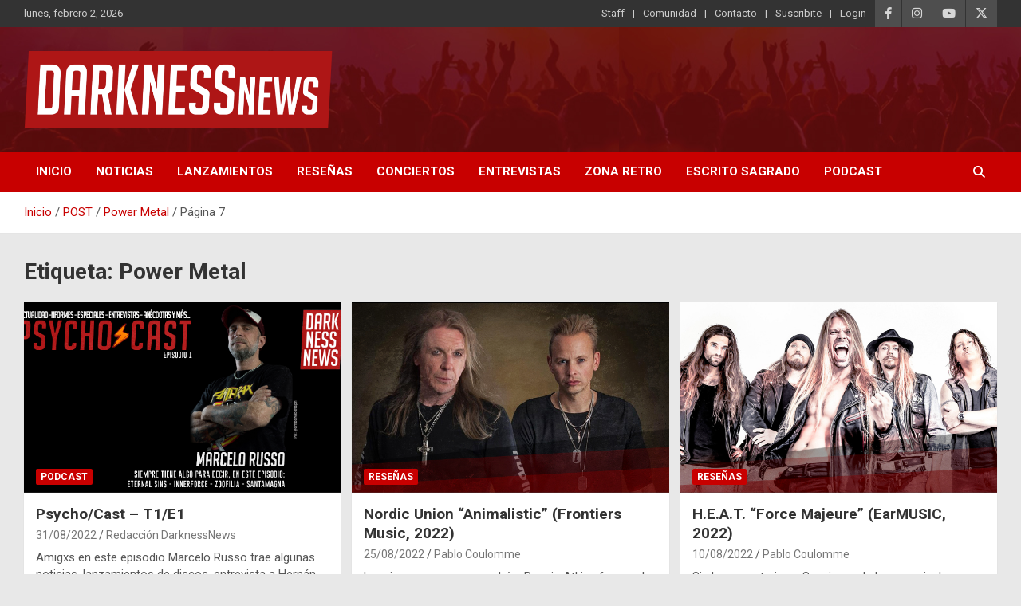

--- FILE ---
content_type: text/html; charset=UTF-8
request_url: https://darknessnews.com/etiquetas/power-metal/page/7/
body_size: 18396
content:
<!doctype html>
<html lang="es">
<head>
	<meta charset="UTF-8">
	<meta name="viewport" content="width=device-width, initial-scale=1, shrink-to-fit=no">
	<link rel="profile" href="https://gmpg.org/xfn/11">

	<title>Power Metal &#8211; Página 7 &#8211; DarknessNews</title>
<meta name='robots' content='max-image-preview:large' />
<link rel='dns-prefetch' href='//static.addtoany.com' />
<link rel='dns-prefetch' href='//www.googletagmanager.com' />
<link rel='dns-prefetch' href='//fonts.googleapis.com' />
<link rel="alternate" type="application/rss+xml" title="DarknessNews &raquo; Feed" href="https://darknessnews.com/feed/" />
<link rel="alternate" type="application/rss+xml" title="DarknessNews &raquo; Feed de los comentarios" href="https://darknessnews.com/comments/feed/" />
<link rel="alternate" type="application/rss+xml" title="DarknessNews &raquo; Etiqueta Power Metal del feed" href="https://darknessnews.com/etiquetas/power-metal/feed/" />
		<style id="content-control-block-styles">
			@media (max-width: 640px) {
	.cc-hide-on-mobile {
		display: none !important;
	}
}
@media (min-width: 641px) and (max-width: 920px) {
	.cc-hide-on-tablet {
		display: none !important;
	}
}
@media (min-width: 921px) and (max-width: 1440px) {
	.cc-hide-on-desktop {
		display: none !important;
	}
}		</style>
		<style id='wp-img-auto-sizes-contain-inline-css' type='text/css'>
img:is([sizes=auto i],[sizes^="auto," i]){contain-intrinsic-size:3000px 1500px}
/*# sourceURL=wp-img-auto-sizes-contain-inline-css */
</style>
<link rel='stylesheet' id='pie_notice_cs-css' href='https://darknessnews.com/wp-content/plugins/pie-register/assets/css/pie_notice.css?ver=3.8.4.7' type='text/css' media='all' />
<link rel='stylesheet' id='pt-cv-public-style-css' href='https://darknessnews.com/wp-content/plugins/content-views-query-and-display-post-page/public/assets/css/cv.css?ver=4.3' type='text/css' media='all' />
<style id='wp-emoji-styles-inline-css' type='text/css'>

	img.wp-smiley, img.emoji {
		display: inline !important;
		border: none !important;
		box-shadow: none !important;
		height: 1em !important;
		width: 1em !important;
		margin: 0 0.07em !important;
		vertical-align: -0.1em !important;
		background: none !important;
		padding: 0 !important;
	}
/*# sourceURL=wp-emoji-styles-inline-css */
</style>
<link rel='stylesheet' id='wp-block-library-css' href='https://darknessnews.com/wp-includes/css/dist/block-library/style.min.css?ver=6.9' type='text/css' media='all' />
<style id='classic-theme-styles-inline-css' type='text/css'>
/*! This file is auto-generated */
.wp-block-button__link{color:#fff;background-color:#32373c;border-radius:9999px;box-shadow:none;text-decoration:none;padding:calc(.667em + 2px) calc(1.333em + 2px);font-size:1.125em}.wp-block-file__button{background:#32373c;color:#fff;text-decoration:none}
/*# sourceURL=/wp-includes/css/classic-themes.min.css */
</style>
<link rel='stylesheet' id='content-control-block-styles-css' href='https://darknessnews.com/wp-content/plugins/content-control/dist/style-block-editor.css?ver=2.6.5' type='text/css' media='all' />
<style id='global-styles-inline-css' type='text/css'>
:root{--wp--preset--aspect-ratio--square: 1;--wp--preset--aspect-ratio--4-3: 4/3;--wp--preset--aspect-ratio--3-4: 3/4;--wp--preset--aspect-ratio--3-2: 3/2;--wp--preset--aspect-ratio--2-3: 2/3;--wp--preset--aspect-ratio--16-9: 16/9;--wp--preset--aspect-ratio--9-16: 9/16;--wp--preset--color--black: #000000;--wp--preset--color--cyan-bluish-gray: #abb8c3;--wp--preset--color--white: #ffffff;--wp--preset--color--pale-pink: #f78da7;--wp--preset--color--vivid-red: #cf2e2e;--wp--preset--color--luminous-vivid-orange: #ff6900;--wp--preset--color--luminous-vivid-amber: #fcb900;--wp--preset--color--light-green-cyan: #7bdcb5;--wp--preset--color--vivid-green-cyan: #00d084;--wp--preset--color--pale-cyan-blue: #8ed1fc;--wp--preset--color--vivid-cyan-blue: #0693e3;--wp--preset--color--vivid-purple: #9b51e0;--wp--preset--gradient--vivid-cyan-blue-to-vivid-purple: linear-gradient(135deg,rgb(6,147,227) 0%,rgb(155,81,224) 100%);--wp--preset--gradient--light-green-cyan-to-vivid-green-cyan: linear-gradient(135deg,rgb(122,220,180) 0%,rgb(0,208,130) 100%);--wp--preset--gradient--luminous-vivid-amber-to-luminous-vivid-orange: linear-gradient(135deg,rgb(252,185,0) 0%,rgb(255,105,0) 100%);--wp--preset--gradient--luminous-vivid-orange-to-vivid-red: linear-gradient(135deg,rgb(255,105,0) 0%,rgb(207,46,46) 100%);--wp--preset--gradient--very-light-gray-to-cyan-bluish-gray: linear-gradient(135deg,rgb(238,238,238) 0%,rgb(169,184,195) 100%);--wp--preset--gradient--cool-to-warm-spectrum: linear-gradient(135deg,rgb(74,234,220) 0%,rgb(151,120,209) 20%,rgb(207,42,186) 40%,rgb(238,44,130) 60%,rgb(251,105,98) 80%,rgb(254,248,76) 100%);--wp--preset--gradient--blush-light-purple: linear-gradient(135deg,rgb(255,206,236) 0%,rgb(152,150,240) 100%);--wp--preset--gradient--blush-bordeaux: linear-gradient(135deg,rgb(254,205,165) 0%,rgb(254,45,45) 50%,rgb(107,0,62) 100%);--wp--preset--gradient--luminous-dusk: linear-gradient(135deg,rgb(255,203,112) 0%,rgb(199,81,192) 50%,rgb(65,88,208) 100%);--wp--preset--gradient--pale-ocean: linear-gradient(135deg,rgb(255,245,203) 0%,rgb(182,227,212) 50%,rgb(51,167,181) 100%);--wp--preset--gradient--electric-grass: linear-gradient(135deg,rgb(202,248,128) 0%,rgb(113,206,126) 100%);--wp--preset--gradient--midnight: linear-gradient(135deg,rgb(2,3,129) 0%,rgb(40,116,252) 100%);--wp--preset--font-size--small: 13px;--wp--preset--font-size--medium: 20px;--wp--preset--font-size--large: 36px;--wp--preset--font-size--x-large: 42px;--wp--preset--spacing--20: 0.44rem;--wp--preset--spacing--30: 0.67rem;--wp--preset--spacing--40: 1rem;--wp--preset--spacing--50: 1.5rem;--wp--preset--spacing--60: 2.25rem;--wp--preset--spacing--70: 3.38rem;--wp--preset--spacing--80: 5.06rem;--wp--preset--shadow--natural: 6px 6px 9px rgba(0, 0, 0, 0.2);--wp--preset--shadow--deep: 12px 12px 50px rgba(0, 0, 0, 0.4);--wp--preset--shadow--sharp: 6px 6px 0px rgba(0, 0, 0, 0.2);--wp--preset--shadow--outlined: 6px 6px 0px -3px rgb(255, 255, 255), 6px 6px rgb(0, 0, 0);--wp--preset--shadow--crisp: 6px 6px 0px rgb(0, 0, 0);}:where(.is-layout-flex){gap: 0.5em;}:where(.is-layout-grid){gap: 0.5em;}body .is-layout-flex{display: flex;}.is-layout-flex{flex-wrap: wrap;align-items: center;}.is-layout-flex > :is(*, div){margin: 0;}body .is-layout-grid{display: grid;}.is-layout-grid > :is(*, div){margin: 0;}:where(.wp-block-columns.is-layout-flex){gap: 2em;}:where(.wp-block-columns.is-layout-grid){gap: 2em;}:where(.wp-block-post-template.is-layout-flex){gap: 1.25em;}:where(.wp-block-post-template.is-layout-grid){gap: 1.25em;}.has-black-color{color: var(--wp--preset--color--black) !important;}.has-cyan-bluish-gray-color{color: var(--wp--preset--color--cyan-bluish-gray) !important;}.has-white-color{color: var(--wp--preset--color--white) !important;}.has-pale-pink-color{color: var(--wp--preset--color--pale-pink) !important;}.has-vivid-red-color{color: var(--wp--preset--color--vivid-red) !important;}.has-luminous-vivid-orange-color{color: var(--wp--preset--color--luminous-vivid-orange) !important;}.has-luminous-vivid-amber-color{color: var(--wp--preset--color--luminous-vivid-amber) !important;}.has-light-green-cyan-color{color: var(--wp--preset--color--light-green-cyan) !important;}.has-vivid-green-cyan-color{color: var(--wp--preset--color--vivid-green-cyan) !important;}.has-pale-cyan-blue-color{color: var(--wp--preset--color--pale-cyan-blue) !important;}.has-vivid-cyan-blue-color{color: var(--wp--preset--color--vivid-cyan-blue) !important;}.has-vivid-purple-color{color: var(--wp--preset--color--vivid-purple) !important;}.has-black-background-color{background-color: var(--wp--preset--color--black) !important;}.has-cyan-bluish-gray-background-color{background-color: var(--wp--preset--color--cyan-bluish-gray) !important;}.has-white-background-color{background-color: var(--wp--preset--color--white) !important;}.has-pale-pink-background-color{background-color: var(--wp--preset--color--pale-pink) !important;}.has-vivid-red-background-color{background-color: var(--wp--preset--color--vivid-red) !important;}.has-luminous-vivid-orange-background-color{background-color: var(--wp--preset--color--luminous-vivid-orange) !important;}.has-luminous-vivid-amber-background-color{background-color: var(--wp--preset--color--luminous-vivid-amber) !important;}.has-light-green-cyan-background-color{background-color: var(--wp--preset--color--light-green-cyan) !important;}.has-vivid-green-cyan-background-color{background-color: var(--wp--preset--color--vivid-green-cyan) !important;}.has-pale-cyan-blue-background-color{background-color: var(--wp--preset--color--pale-cyan-blue) !important;}.has-vivid-cyan-blue-background-color{background-color: var(--wp--preset--color--vivid-cyan-blue) !important;}.has-vivid-purple-background-color{background-color: var(--wp--preset--color--vivid-purple) !important;}.has-black-border-color{border-color: var(--wp--preset--color--black) !important;}.has-cyan-bluish-gray-border-color{border-color: var(--wp--preset--color--cyan-bluish-gray) !important;}.has-white-border-color{border-color: var(--wp--preset--color--white) !important;}.has-pale-pink-border-color{border-color: var(--wp--preset--color--pale-pink) !important;}.has-vivid-red-border-color{border-color: var(--wp--preset--color--vivid-red) !important;}.has-luminous-vivid-orange-border-color{border-color: var(--wp--preset--color--luminous-vivid-orange) !important;}.has-luminous-vivid-amber-border-color{border-color: var(--wp--preset--color--luminous-vivid-amber) !important;}.has-light-green-cyan-border-color{border-color: var(--wp--preset--color--light-green-cyan) !important;}.has-vivid-green-cyan-border-color{border-color: var(--wp--preset--color--vivid-green-cyan) !important;}.has-pale-cyan-blue-border-color{border-color: var(--wp--preset--color--pale-cyan-blue) !important;}.has-vivid-cyan-blue-border-color{border-color: var(--wp--preset--color--vivid-cyan-blue) !important;}.has-vivid-purple-border-color{border-color: var(--wp--preset--color--vivid-purple) !important;}.has-vivid-cyan-blue-to-vivid-purple-gradient-background{background: var(--wp--preset--gradient--vivid-cyan-blue-to-vivid-purple) !important;}.has-light-green-cyan-to-vivid-green-cyan-gradient-background{background: var(--wp--preset--gradient--light-green-cyan-to-vivid-green-cyan) !important;}.has-luminous-vivid-amber-to-luminous-vivid-orange-gradient-background{background: var(--wp--preset--gradient--luminous-vivid-amber-to-luminous-vivid-orange) !important;}.has-luminous-vivid-orange-to-vivid-red-gradient-background{background: var(--wp--preset--gradient--luminous-vivid-orange-to-vivid-red) !important;}.has-very-light-gray-to-cyan-bluish-gray-gradient-background{background: var(--wp--preset--gradient--very-light-gray-to-cyan-bluish-gray) !important;}.has-cool-to-warm-spectrum-gradient-background{background: var(--wp--preset--gradient--cool-to-warm-spectrum) !important;}.has-blush-light-purple-gradient-background{background: var(--wp--preset--gradient--blush-light-purple) !important;}.has-blush-bordeaux-gradient-background{background: var(--wp--preset--gradient--blush-bordeaux) !important;}.has-luminous-dusk-gradient-background{background: var(--wp--preset--gradient--luminous-dusk) !important;}.has-pale-ocean-gradient-background{background: var(--wp--preset--gradient--pale-ocean) !important;}.has-electric-grass-gradient-background{background: var(--wp--preset--gradient--electric-grass) !important;}.has-midnight-gradient-background{background: var(--wp--preset--gradient--midnight) !important;}.has-small-font-size{font-size: var(--wp--preset--font-size--small) !important;}.has-medium-font-size{font-size: var(--wp--preset--font-size--medium) !important;}.has-large-font-size{font-size: var(--wp--preset--font-size--large) !important;}.has-x-large-font-size{font-size: var(--wp--preset--font-size--x-large) !important;}
:where(.wp-block-post-template.is-layout-flex){gap: 1.25em;}:where(.wp-block-post-template.is-layout-grid){gap: 1.25em;}
:where(.wp-block-term-template.is-layout-flex){gap: 1.25em;}:where(.wp-block-term-template.is-layout-grid){gap: 1.25em;}
:where(.wp-block-columns.is-layout-flex){gap: 2em;}:where(.wp-block-columns.is-layout-grid){gap: 2em;}
:root :where(.wp-block-pullquote){font-size: 1.5em;line-height: 1.6;}
/*# sourceURL=global-styles-inline-css */
</style>
<link rel='stylesheet' id='bootstrap-style-css' href='https://darknessnews.com/wp-content/themes/newscard/assets/library/bootstrap/css/bootstrap.min.css?ver=4.0.0' type='text/css' media='all' />
<link rel='stylesheet' id='font-awesome-style-css' href='https://darknessnews.com/wp-content/themes/newscard/assets/library/font-awesome/css/all.min.css?ver=6.9' type='text/css' media='all' />
<link rel='stylesheet' id='newscard-google-fonts-css' href='//fonts.googleapis.com/css?family=Roboto%3A100%2C300%2C300i%2C400%2C400i%2C500%2C500i%2C700%2C700i&#038;ver=6.9' type='text/css' media='all' />
<link rel='stylesheet' id='newscard-style-css' href='https://darknessnews.com/wp-content/themes/newscard/style.css?ver=6.9' type='text/css' media='all' />
<link rel='stylesheet' id='addtoany-css' href='https://darknessnews.com/wp-content/plugins/add-to-any/addtoany.min.css?ver=1.16' type='text/css' media='all' />
<link rel='stylesheet' id='myStyleSheets-css' href='https://darknessnews.com/wp-content/plugins/wp-latest-posts/css/wplp_front.css?ver=5.0.11' type='text/css' media='all' />
<link rel='stylesheet' id='wplpStyleDefault-css' href='https://darknessnews.com/wp-content/plugins/wp-latest-posts/themes/default/style.css?ver=5.0.11' type='text/css' media='all' />
<style id='wplpStyleDefault-inline-css' type='text/css'>
#wplp_widget_776.wplp_container.default:hover .flex-next,#wplp_widget_776.wplp_container .flex-direction-nav .flex-prev{color : rgb(51, 51, 51) !important}#wplp_widget_776 .swiper-button-next,#wplp_widget_776 .swiper-button-prev{color : rgb(51, 51, 51)!important; background-image: none!important}#wplp_widget_776.wplp_container.default:hover .flex-next:hover,#wplp_widget_776.wplp_container.default:hover .flex-prev:hover{color :rgb(54, 54, 54) !important}#wplp_widget_776 .swiper-button-next:hover,#wplp_widget_776 .swiper-button-prev:hover{color :rgb(54, 54, 54)!important}#wplp_widget_776 .swiper-pagination-bullet-active{background: rgb(54, 54, 54)!important}#wplp_widget_776.wplp_container .read-more{float:right;background-color : transparent}#wplp_widget_776.wplp_container .read-more{border :1px solid transparent;border-radius: 0px;}#wplp_widget_776.wplp_container .read-more{color : #0c0c0c}#wplp_widget_776.wplp_container .read-more{padding: 3px 7px}#wplp_widget_776 .wplp_listposts .swiper-slide .insideframe:hover .img_cropper:before,#wplp_widget_776 .wplp_listposts .swiper-slide .insideframe:hover .img_cropper:after {opacity:0.7}#wplp_widget_776 .wplp_listposts .swiper-slide .img_cropper:after {background:ffffff;-webkit-box-shadow: inset 0 0 10px 2px ffffff;box-shadow: inset 0 0 10px 2px ffffff;}#wplp_widget_776 .wplp_listposts .swiper-slide .img_cropper:before{content:'\f109';}#wplp_widget_776 .wplp_listposts .swiper-slide .img_cropper:before{color:#ffffff}#wplp_widget_776 .wplp_listposts .swiper-slide .img_cropper:before{background:#444444}@media screen and (max-width: 767px) {#wplp_widget_776 .wplp_listposts.swiper-slide-mb {display: grid;
                    grid-template-columns: repeat(2, 1fr);
                    grid-template-rows: repeat(2, 1fr);
                    gap: 0px;
                    grid-auto-flow: column;}}
#wplp_widget_777.wplp_container.default:hover .flex-next,#wplp_widget_777.wplp_container .flex-direction-nav .flex-prev{color : rgb(51, 51, 51) !important}#wplp_widget_777 .swiper-button-next,#wplp_widget_777 .swiper-button-prev{color : rgb(51, 51, 51)!important; background-image: none!important}#wplp_widget_777.wplp_container.default:hover .flex-next:hover,#wplp_widget_777.wplp_container.default:hover .flex-prev:hover{color :rgb(54, 54, 54) !important}#wplp_widget_777 .swiper-button-next:hover,#wplp_widget_777 .swiper-button-prev:hover{color :rgb(54, 54, 54)!important}#wplp_widget_777 .swiper-pagination-bullet-active{background: rgb(54, 54, 54)!important}#wplp_widget_777.wplp_container .read-more{float:right;background-color : transparent}#wplp_widget_777.wplp_container .read-more{border :1px solid transparent;border-radius: 0px;}#wplp_widget_777.wplp_container .read-more{color : #0c0c0c}#wplp_widget_777.wplp_container .read-more{padding: 3px 7px}#wplp_widget_777 .wplp_listposts .swiper-slide .insideframe:hover .img_cropper:before,#wplp_widget_777 .wplp_listposts .swiper-slide .insideframe:hover .img_cropper:after {opacity:0.7}#wplp_widget_777 .wplp_listposts .swiper-slide .img_cropper:after {background:ffffff;-webkit-box-shadow: inset 0 0 10px 2px ffffff;box-shadow: inset 0 0 10px 2px ffffff;}#wplp_widget_777 .wplp_listposts .swiper-slide .img_cropper:before{content:'\f109';}#wplp_widget_777 .wplp_listposts .swiper-slide .img_cropper:before{color:#ffffff}#wplp_widget_777 .wplp_listposts .swiper-slide .img_cropper:before{background:#444444}@media screen and (max-width: 767px) {#wplp_widget_777 .wplp_listposts.swiper-slide-mb {display: grid;
                    grid-template-columns: repeat(1, 1fr);
                    grid-template-rows: repeat(3, 1fr);
                    gap: 0px;
                    grid-auto-flow: column;}}
#wplp_widget_777.wplp_container.default:hover .flex-next,#wplp_widget_777.wplp_container .flex-direction-nav .flex-prev{color : rgb(51, 51, 51) !important}#wplp_widget_777 .swiper-button-next,#wplp_widget_777 .swiper-button-prev{color : rgb(51, 51, 51)!important; background-image: none!important}#wplp_widget_777.wplp_container.default:hover .flex-next:hover,#wplp_widget_777.wplp_container.default:hover .flex-prev:hover{color :rgb(54, 54, 54) !important}#wplp_widget_777 .swiper-button-next:hover,#wplp_widget_777 .swiper-button-prev:hover{color :rgb(54, 54, 54)!important}#wplp_widget_777 .swiper-pagination-bullet-active{background: rgb(54, 54, 54)!important}#wplp_widget_777.wplp_container .read-more{float:right;background-color : transparent}#wplp_widget_777.wplp_container .read-more{border :1px solid transparent;border-radius: 0px;}#wplp_widget_777.wplp_container .read-more{color : #0c0c0c}#wplp_widget_777.wplp_container .read-more{padding: 3px 7px}#wplp_widget_777 .wplp_listposts .swiper-slide .insideframe:hover .img_cropper:before,#wplp_widget_777 .wplp_listposts .swiper-slide .insideframe:hover .img_cropper:after {opacity:0.7}#wplp_widget_777 .wplp_listposts .swiper-slide .img_cropper:after {background:ffffff;-webkit-box-shadow: inset 0 0 10px 2px ffffff;box-shadow: inset 0 0 10px 2px ffffff;}#wplp_widget_777 .wplp_listposts .swiper-slide .img_cropper:before{content:'\f109';}#wplp_widget_777 .wplp_listposts .swiper-slide .img_cropper:before{color:#ffffff}#wplp_widget_777 .wplp_listposts .swiper-slide .img_cropper:before{background:#444444}@media screen and (max-width: 767px) {#wplp_widget_777 .wplp_listposts.swiper-slide-mb {display: grid;
                    grid-template-columns: repeat(1, 1fr);
                    grid-template-rows: repeat(3, 1fr);
                    gap: 0px;
                    grid-auto-flow: column;}}
#wplp_widget_775.wplp_container.default:hover .flex-next,#wplp_widget_775.wplp_container .flex-direction-nav .flex-prev{color : rgb(51, 51, 51) !important}#wplp_widget_775 .swiper-button-next,#wplp_widget_775 .swiper-button-prev{color : rgb(51, 51, 51)!important; background-image: none!important}#wplp_widget_775.wplp_container.default:hover .flex-next:hover,#wplp_widget_775.wplp_container.default:hover .flex-prev:hover{color :rgb(54, 54, 54) !important}#wplp_widget_775 .swiper-button-next:hover,#wplp_widget_775 .swiper-button-prev:hover{color :rgb(54, 54, 54)!important}#wplp_widget_775 .swiper-pagination-bullet-active{background: rgb(54, 54, 54)!important}#wplp_widget_775.wplp_container .read-more{float:right;background-color : #dd3333}#wplp_widget_775.wplp_container .read-more{border :1px solid #dd3333;border-radius: 0px;}#wplp_widget_775.wplp_container .read-more{color : #0c0c0c}#wplp_widget_775.wplp_container .read-more{padding: 3px 7px}#wplp_widget_775 .wplp_listposts .swiper-slide .insideframe:hover .img_cropper:before,#wplp_widget_775 .wplp_listposts .swiper-slide .insideframe:hover .img_cropper:after {opacity:0.7}#wplp_widget_775 .wplp_listposts .swiper-slide .img_cropper:after {background:ffffff;-webkit-box-shadow: inset 0 0 10px 2px ffffff;box-shadow: inset 0 0 10px 2px ffffff;}#wplp_widget_775 .wplp_listposts .swiper-slide .img_cropper:before{content:'\f109';}#wplp_widget_775 .wplp_listposts .swiper-slide .img_cropper:before{color:#ffffff}#wplp_widget_775 .wplp_listposts .swiper-slide .img_cropper:before{background:#444444}@media screen and (max-width: 767px) {#wplp_widget_775 .wplp_listposts.swiper-slide-mb {display: grid;
                    grid-template-columns: repeat(1, 1fr);
                    grid-template-rows: repeat(3, 1fr);
                    gap: 0px;
                    grid-auto-flow: column;}}
#wplp_widget_777.wplp_container.default:hover .flex-next,#wplp_widget_777.wplp_container .flex-direction-nav .flex-prev{color : rgb(51, 51, 51) !important}#wplp_widget_777 .swiper-button-next,#wplp_widget_777 .swiper-button-prev{color : rgb(51, 51, 51)!important; background-image: none!important}#wplp_widget_777.wplp_container.default:hover .flex-next:hover,#wplp_widget_777.wplp_container.default:hover .flex-prev:hover{color :rgb(54, 54, 54) !important}#wplp_widget_777 .swiper-button-next:hover,#wplp_widget_777 .swiper-button-prev:hover{color :rgb(54, 54, 54)!important}#wplp_widget_777 .swiper-pagination-bullet-active{background: rgb(54, 54, 54)!important}#wplp_widget_777.wplp_container .read-more{float:right;background-color : transparent}#wplp_widget_777.wplp_container .read-more{border :1px solid transparent;border-radius: 0px;}#wplp_widget_777.wplp_container .read-more{color : #0c0c0c}#wplp_widget_777.wplp_container .read-more{padding: 3px 7px}#wplp_widget_777 .wplp_listposts .swiper-slide .insideframe:hover .img_cropper:before,#wplp_widget_777 .wplp_listposts .swiper-slide .insideframe:hover .img_cropper:after {opacity:0.7}#wplp_widget_777 .wplp_listposts .swiper-slide .img_cropper:after {background:ffffff;-webkit-box-shadow: inset 0 0 10px 2px ffffff;box-shadow: inset 0 0 10px 2px ffffff;}#wplp_widget_777 .wplp_listposts .swiper-slide .img_cropper:before{content:'\f109';}#wplp_widget_777 .wplp_listposts .swiper-slide .img_cropper:before{color:#ffffff}#wplp_widget_777 .wplp_listposts .swiper-slide .img_cropper:before{background:#444444}@media screen and (max-width: 767px) {#wplp_widget_777 .wplp_listposts.swiper-slide-mb {display: grid;
                    grid-template-columns: repeat(1, 1fr);
                    grid-template-rows: repeat(3, 1fr);
                    gap: 0px;
                    grid-auto-flow: column;}}
#wplp_widget_777.wplp_container.default:hover .flex-next,#wplp_widget_777.wplp_container .flex-direction-nav .flex-prev{color : rgb(51, 51, 51) !important}#wplp_widget_777 .swiper-button-next,#wplp_widget_777 .swiper-button-prev{color : rgb(51, 51, 51)!important; background-image: none!important}#wplp_widget_777.wplp_container.default:hover .flex-next:hover,#wplp_widget_777.wplp_container.default:hover .flex-prev:hover{color :rgb(54, 54, 54) !important}#wplp_widget_777 .swiper-button-next:hover,#wplp_widget_777 .swiper-button-prev:hover{color :rgb(54, 54, 54)!important}#wplp_widget_777 .swiper-pagination-bullet-active{background: rgb(54, 54, 54)!important}#wplp_widget_777.wplp_container .read-more{float:right;background-color : transparent}#wplp_widget_777.wplp_container .read-more{border :1px solid transparent;border-radius: 0px;}#wplp_widget_777.wplp_container .read-more{color : #0c0c0c}#wplp_widget_777.wplp_container .read-more{padding: 3px 7px}#wplp_widget_777 .wplp_listposts .swiper-slide .insideframe:hover .img_cropper:before,#wplp_widget_777 .wplp_listposts .swiper-slide .insideframe:hover .img_cropper:after {opacity:0.7}#wplp_widget_777 .wplp_listposts .swiper-slide .img_cropper:after {background:ffffff;-webkit-box-shadow: inset 0 0 10px 2px ffffff;box-shadow: inset 0 0 10px 2px ffffff;}#wplp_widget_777 .wplp_listposts .swiper-slide .img_cropper:before{content:'\f109';}#wplp_widget_777 .wplp_listposts .swiper-slide .img_cropper:before{color:#ffffff}#wplp_widget_777 .wplp_listposts .swiper-slide .img_cropper:before{background:#444444}@media screen and (max-width: 767px) {#wplp_widget_777 .wplp_listposts.swiper-slide-mb {display: grid;
                    grid-template-columns: repeat(1, 1fr);
                    grid-template-rows: repeat(3, 1fr);
                    gap: 0px;
                    grid-auto-flow: column;}}
#wplp_widget_777.wplp_container.default:hover .flex-next,#wplp_widget_777.wplp_container .flex-direction-nav .flex-prev{color : rgb(51, 51, 51) !important}#wplp_widget_777 .swiper-button-next,#wplp_widget_777 .swiper-button-prev{color : rgb(51, 51, 51)!important; background-image: none!important}#wplp_widget_777.wplp_container.default:hover .flex-next:hover,#wplp_widget_777.wplp_container.default:hover .flex-prev:hover{color :rgb(54, 54, 54) !important}#wplp_widget_777 .swiper-button-next:hover,#wplp_widget_777 .swiper-button-prev:hover{color :rgb(54, 54, 54)!important}#wplp_widget_777 .swiper-pagination-bullet-active{background: rgb(54, 54, 54)!important}#wplp_widget_777.wplp_container .read-more{float:right;background-color : transparent}#wplp_widget_777.wplp_container .read-more{border :1px solid transparent;border-radius: 0px;}#wplp_widget_777.wplp_container .read-more{color : #0c0c0c}#wplp_widget_777.wplp_container .read-more{padding: 3px 7px}#wplp_widget_777 .wplp_listposts .swiper-slide .insideframe:hover .img_cropper:before,#wplp_widget_777 .wplp_listposts .swiper-slide .insideframe:hover .img_cropper:after {opacity:0.7}#wplp_widget_777 .wplp_listposts .swiper-slide .img_cropper:after {background:ffffff;-webkit-box-shadow: inset 0 0 10px 2px ffffff;box-shadow: inset 0 0 10px 2px ffffff;}#wplp_widget_777 .wplp_listposts .swiper-slide .img_cropper:before{content:'\f109';}#wplp_widget_777 .wplp_listposts .swiper-slide .img_cropper:before{color:#ffffff}#wplp_widget_777 .wplp_listposts .swiper-slide .img_cropper:before{background:#444444}@media screen and (max-width: 767px) {#wplp_widget_777 .wplp_listposts.swiper-slide-mb {display: grid;
                    grid-template-columns: repeat(1, 1fr);
                    grid-template-rows: repeat(3, 1fr);
                    gap: 0px;
                    grid-auto-flow: column;}}
#wplp_widget_776.wplp_container.default:hover .flex-next,#wplp_widget_776.wplp_container .flex-direction-nav .flex-prev{color : rgb(51, 51, 51) !important}#wplp_widget_776 .swiper-button-next,#wplp_widget_776 .swiper-button-prev{color : rgb(51, 51, 51)!important; background-image: none!important}#wplp_widget_776.wplp_container.default:hover .flex-next:hover,#wplp_widget_776.wplp_container.default:hover .flex-prev:hover{color :rgb(54, 54, 54) !important}#wplp_widget_776 .swiper-button-next:hover,#wplp_widget_776 .swiper-button-prev:hover{color :rgb(54, 54, 54)!important}#wplp_widget_776 .swiper-pagination-bullet-active{background: rgb(54, 54, 54)!important}#wplp_widget_776.wplp_container .read-more{float:right;background-color : transparent}#wplp_widget_776.wplp_container .read-more{border :1px solid transparent;border-radius: 0px;}#wplp_widget_776.wplp_container .read-more{color : #0c0c0c}#wplp_widget_776.wplp_container .read-more{padding: 3px 7px}#wplp_widget_776 .wplp_listposts .swiper-slide .insideframe:hover .img_cropper:before,#wplp_widget_776 .wplp_listposts .swiper-slide .insideframe:hover .img_cropper:after {opacity:0.7}#wplp_widget_776 .wplp_listposts .swiper-slide .img_cropper:after {background:ffffff;-webkit-box-shadow: inset 0 0 10px 2px ffffff;box-shadow: inset 0 0 10px 2px ffffff;}#wplp_widget_776 .wplp_listposts .swiper-slide .img_cropper:before{content:'\f109';}#wplp_widget_776 .wplp_listposts .swiper-slide .img_cropper:before{color:#ffffff}#wplp_widget_776 .wplp_listposts .swiper-slide .img_cropper:before{background:#444444}@media screen and (max-width: 767px) {#wplp_widget_776 .wplp_listposts.swiper-slide-mb {display: grid;
                    grid-template-columns: repeat(2, 1fr);
                    grid-template-rows: repeat(2, 1fr);
                    gap: 0px;
                    grid-auto-flow: column;}}
/*# sourceURL=wplpStyleDefault-inline-css */
</style>
<link rel='stylesheet' id='dashicons-css' href='https://darknessnews.com/wp-includes/css/dashicons.min.css?ver=6.9' type='text/css' media='all' />
<script type="text/javascript" id="addtoany-core-js-before">
/* <![CDATA[ */
window.a2a_config=window.a2a_config||{};a2a_config.callbacks=[];a2a_config.overlays=[];a2a_config.templates={};a2a_localize = {
	Share: "Compartir",
	Save: "Guardar",
	Subscribe: "Suscribir",
	Email: "Correo electrónico",
	Bookmark: "Marcador",
	ShowAll: "Mostrar todo",
	ShowLess: "Mostrar menos",
	FindServices: "Encontrar servicio(s)",
	FindAnyServiceToAddTo: "Encuentra al instante cualquier servicio para añadir a",
	PoweredBy: "Funciona con",
	ShareViaEmail: "Compartir por correo electrónico",
	SubscribeViaEmail: "Suscribirse a través de correo electrónico",
	BookmarkInYourBrowser: "Añadir a marcadores de tu navegador",
	BookmarkInstructions: "Presiona «Ctrl+D» o «\u2318+D» para añadir esta página a marcadores",
	AddToYourFavorites: "Añadir a tus favoritos",
	SendFromWebOrProgram: "Enviar desde cualquier dirección o programa de correo electrónico ",
	EmailProgram: "Programa de correo electrónico",
	More: "Más&#8230;",
	ThanksForSharing: "¡Gracias por compartir!",
	ThanksForFollowing: "¡Gracias por seguirnos!"
};


//# sourceURL=addtoany-core-js-before
/* ]]> */
</script>
<script type="text/javascript" defer src="https://static.addtoany.com/menu/page.js" id="addtoany-core-js"></script>
<script type="text/javascript" src="https://darknessnews.com/wp-includes/js/jquery/jquery.min.js?ver=3.7.1" id="jquery-core-js"></script>
<script type="text/javascript" src="https://darknessnews.com/wp-includes/js/jquery/jquery-migrate.min.js?ver=3.4.1" id="jquery-migrate-js"></script>
<script type="text/javascript" defer src="https://darknessnews.com/wp-content/plugins/add-to-any/addtoany.min.js?ver=1.1" id="addtoany-jquery-js"></script>

<!-- Fragmento de código de la etiqueta de Google (gtag.js) añadida por Site Kit -->
<!-- Fragmento de código de Google Analytics añadido por Site Kit -->
<script type="text/javascript" src="https://www.googletagmanager.com/gtag/js?id=GT-KF6RKFL" id="google_gtagjs-js" async></script>
<script type="text/javascript" id="google_gtagjs-js-after">
/* <![CDATA[ */
window.dataLayer = window.dataLayer || [];function gtag(){dataLayer.push(arguments);}
gtag("set","linker",{"domains":["darknessnews.com"]});
gtag("js", new Date());
gtag("set", "developer_id.dZTNiMT", true);
gtag("config", "GT-KF6RKFL");
//# sourceURL=google_gtagjs-js-after
/* ]]> */
</script>
<link rel="https://api.w.org/" href="https://darknessnews.com/wp-json/" /><link rel="alternate" title="JSON" type="application/json" href="https://darknessnews.com/wp-json/wp/v2/tags/182" /><link rel="EditURI" type="application/rsd+xml" title="RSD" href="https://darknessnews.com/xmlrpc.php?rsd" />
<meta name="generator" content="WordPress 6.9" />
		<script type="text/javascript">
			//<![CDATA[
			var show_msg = '0';
			if (show_msg !== '0') {
				var options = {view_src: "View Source is disabled!", inspect_elem: "Inspect Element is disabled!", right_click: "Right click is disabled!", copy_cut_paste_content: "Cut/Copy/Paste is disabled!", image_drop: "Image Drag-n-Drop is disabled!" }
			} else {
				var options = '';
			}

         	function nocontextmenu(e) { return false; }
         	document.oncontextmenu = nocontextmenu;
         	document.ondragstart = function() { return false;}

			document.onmousedown = function (event) {
				event = (event || window.event);
				if (event.keyCode === 123) {
					if (show_msg !== '0') {show_toast('inspect_elem');}
					return false;
				}
			}
			document.onkeydown = function (event) {
				event = (event || window.event);
				//alert(event.keyCode);   return false;
				if (event.keyCode === 123 ||
						event.ctrlKey && event.shiftKey && event.keyCode === 73 ||
						event.ctrlKey && event.shiftKey && event.keyCode === 75) {
					if (show_msg !== '0') {show_toast('inspect_elem');}
					return false;
				}
				if (event.ctrlKey && event.keyCode === 85) {
					if (show_msg !== '0') {show_toast('view_src');}
					return false;
				}
			}
			function addMultiEventListener(element, eventNames, listener) {
				var events = eventNames.split(' ');
				for (var i = 0, iLen = events.length; i < iLen; i++) {
					element.addEventListener(events[i], function (e) {
						e.preventDefault();
						if (show_msg !== '0') {
							show_toast(listener);
						}
					});
				}
			}
			addMultiEventListener(document, 'contextmenu', 'right_click');
			addMultiEventListener(document, 'cut copy paste print', 'copy_cut_paste_content');
			addMultiEventListener(document, 'drag drop', 'image_drop');
			function show_toast(text) {
				var x = document.getElementById("amm_drcfw_toast_msg");
				x.innerHTML = eval('options.' + text);
				x.className = "show";
				setTimeout(function () {
					x.className = x.className.replace("show", "")
				}, 3000);
			}
		//]]>
		</script>
		<style type="text/css">body * :not(input):not(textarea){user-select:none !important; -webkit-touch-callout: none !important;  -webkit-user-select: none !important; -moz-user-select:none !important; -khtml-user-select:none !important; -ms-user-select: none !important;}#amm_drcfw_toast_msg{visibility:hidden;min-width:250px;margin-left:-125px;background-color:#333;color:#fff;text-align:center;border-radius:2px;padding:16px;position:fixed;z-index:999;left:50%;bottom:30px;font-size:17px}#amm_drcfw_toast_msg.show{visibility:visible;-webkit-animation:fadein .5s,fadeout .5s 2.5s;animation:fadein .5s,fadeout .5s 2.5s}@-webkit-keyframes fadein{from{bottom:0;opacity:0}to{bottom:30px;opacity:1}}@keyframes fadein{from{bottom:0;opacity:0}to{bottom:30px;opacity:1}}@-webkit-keyframes fadeout{from{bottom:30px;opacity:1}to{bottom:0;opacity:0}}@keyframes fadeout{from{bottom:30px;opacity:1}to{bottom:0;opacity:0}}</style>
		
		<!-- GA Google Analytics @ https://m0n.co/ga -->
		<script>
			(function(i,s,o,g,r,a,m){i['GoogleAnalyticsObject']=r;i[r]=i[r]||function(){
			(i[r].q=i[r].q||[]).push(arguments)},i[r].l=1*new Date();a=s.createElement(o),
			m=s.getElementsByTagName(o)[0];a.async=1;a.src=g;m.parentNode.insertBefore(a,m)
			})(window,document,'script','https://www.google-analytics.com/analytics.js','ga');
			ga('create', 'UA-171537963-1', 'auto');
			ga('set', 'forceSSL', true);
			ga('send', 'pageview');
		</script>

	<meta name="generator" content="Site Kit by Google 1.171.0" /><meta property="og:url"                content="https://darknessnews.com" />
<meta property="og:type"               content="Website" />
<meta property="og:title"              content="Darknessnews" />
<meta property="og:description"        content="Noticias del Mundo del Rock & Metal" />
<meta property="og:image"              content="https://darknessnews.com/wp-content/uploads/2020/07/Logos_horizontal.png" /><meta name="generator" content="Elementor 3.34.4; features: additional_custom_breakpoints; settings: css_print_method-external, google_font-enabled, font_display-auto">
      <meta name="onesignal" content="wordpress-plugin"/>
            <script>

      window.OneSignalDeferred = window.OneSignalDeferred || [];

      OneSignalDeferred.push(function(OneSignal) {
        var oneSignal_options = {};
        window._oneSignalInitOptions = oneSignal_options;

        oneSignal_options['serviceWorkerParam'] = { scope: '/' };
oneSignal_options['serviceWorkerPath'] = 'OneSignalSDKWorker.js.php';

        OneSignal.Notifications.setDefaultUrl("https://darknessnews.com");

        oneSignal_options['wordpress'] = true;
oneSignal_options['appId'] = '8c6db3b0-ee52-46f7-8ebb-1089aa343767';
oneSignal_options['allowLocalhostAsSecureOrigin'] = true;
oneSignal_options['welcomeNotification'] = { };
oneSignal_options['welcomeNotification']['title'] = "";
oneSignal_options['welcomeNotification']['message'] = "¡Gracias por suscribirte a las notificaciones!";
oneSignal_options['path'] = "https://darknessnews.com/wp-content/plugins/onesignal-free-web-push-notifications/sdk_files/";
oneSignal_options['promptOptions'] = { };
oneSignal_options['notifyButton'] = { };
oneSignal_options['notifyButton']['enable'] = true;
oneSignal_options['notifyButton']['position'] = 'bottom-right';
oneSignal_options['notifyButton']['theme'] = 'default';
oneSignal_options['notifyButton']['size'] = 'medium';
oneSignal_options['notifyButton']['showCredit'] = true;
oneSignal_options['notifyButton']['text'] = {};
oneSignal_options['notifyButton']['text']['tip.state.unsubscribed'] = 'Suscribite a las notificaciones';
oneSignal_options['notifyButton']['text']['tip.state.subscribed'] = 'Ya estas suscripto a las notificaciones';
oneSignal_options['notifyButton']['text']['tip.state.blocked'] = 'Bloqueaste las notificaciones';
oneSignal_options['notifyButton']['text']['message.action.subscribed'] = 'Gracias por suscribirte a las notificaciones!';
oneSignal_options['notifyButton']['text']['message.action.resubscribed'] = 'Estas suscripto nuevamente';
oneSignal_options['notifyButton']['text']['message.action.unsubscribed'] = 'No recibirás más las notificaciones';
              OneSignal.init(window._oneSignalInitOptions);
                    });

      function documentInitOneSignal() {
        var oneSignal_elements = document.getElementsByClassName("OneSignal-prompt");

        var oneSignalLinkClickHandler = function(event) { OneSignal.Notifications.requestPermission(); event.preventDefault(); };        for(var i = 0; i < oneSignal_elements.length; i++)
          oneSignal_elements[i].addEventListener('click', oneSignalLinkClickHandler, false);
      }

      if (document.readyState === 'complete') {
           documentInitOneSignal();
      }
      else {
           window.addEventListener("load", function(event){
               documentInitOneSignal();
          });
      }
    </script>
			<style>
				.e-con.e-parent:nth-of-type(n+4):not(.e-lazyloaded):not(.e-no-lazyload),
				.e-con.e-parent:nth-of-type(n+4):not(.e-lazyloaded):not(.e-no-lazyload) * {
					background-image: none !important;
				}
				@media screen and (max-height: 1024px) {
					.e-con.e-parent:nth-of-type(n+3):not(.e-lazyloaded):not(.e-no-lazyload),
					.e-con.e-parent:nth-of-type(n+3):not(.e-lazyloaded):not(.e-no-lazyload) * {
						background-image: none !important;
					}
				}
				@media screen and (max-height: 640px) {
					.e-con.e-parent:nth-of-type(n+2):not(.e-lazyloaded):not(.e-no-lazyload),
					.e-con.e-parent:nth-of-type(n+2):not(.e-lazyloaded):not(.e-no-lazyload) * {
						background-image: none !important;
					}
				}
			</style>
			<style type="text/css"></style><style type="text/css"></style><style type="text/css"></style><style type="text/css"></style><style type="text/css"></style><style type="text/css"></style><style type="text/css"></style><style type="text/css"></style>		<style type="text/css">
					.site-title,
			.site-description {
				position: absolute;
				clip: rect(1px, 1px, 1px, 1px);
			}
				</style>
		<style type="text/css" id="custom-background-css">
body.custom-background { background-color: #e8e8e8; }
</style>
	<link rel="icon" href="https://darknessnews.com/wp-content/uploads/2020/07/cropped-Logos-1-32x32.png" sizes="32x32" />
<link rel="icon" href="https://darknessnews.com/wp-content/uploads/2020/07/cropped-Logos-1-192x192.png" sizes="192x192" />
<link rel="apple-touch-icon" href="https://darknessnews.com/wp-content/uploads/2020/07/cropped-Logos-1-180x180.png" />
<meta name="msapplication-TileImage" content="https://darknessnews.com/wp-content/uploads/2020/07/cropped-Logos-1-270x270.png" />
</head>

<body class="archive paged tag tag-power-metal tag-182 custom-background wp-custom-logo paged-7 tag-paged-7 wp-theme-newscard theme-body group-blog hfeed elementor-default elementor-kit-725">

<div id="page" class="site">
	<a class="skip-link screen-reader-text" href="#content">Saltar al contenido</a>
	
	<header id="masthead" class="site-header">
					<div class="info-bar infobar-links-on">
				<div class="container">
					<div class="row gutter-10">
						<div class="col col-sm contact-section">
							<div class="date">
								<ul><li>lunes, febrero 2, 2026</li></ul>
							</div>
						</div><!-- .contact-section -->

													<div class="col-auto social-profiles order-md-3">
								
		<ul class="clearfix">
							<li><a target="_blank" rel="noopener noreferrer" href="https://www.facebook.com/Darknessnewsok"></a></li>
							<li><a target="_blank" rel="noopener noreferrer" href="https://www.instagram.com/Darknessnews.ok"></a></li>
							<li><a target="_blank" rel="noopener noreferrer" href="https://www.youtube.com/@darknessnewsok"></a></li>
							<li><a target="_blank" rel="noopener noreferrer" href="https://www.twitter.com/Darknessnewsok"></a></li>
					</ul>
								</div><!-- .social-profile -->
													<div class="col-md-auto infobar-links order-md-2">
								<button class="infobar-links-menu-toggle">Menú responsive</button>
								<ul class="clearfix"><li id="menu-item-402" class="menu-item menu-item-type-post_type menu-item-object-page menu-item-402"><a href="https://darknessnews.com/staff/">Staff</a></li>
<li id="menu-item-401" class="menu-item menu-item-type-post_type menu-item-object-page menu-item-401"><a href="https://darknessnews.com/comunidad/">Comunidad</a></li>
<li id="menu-item-400" class="menu-item menu-item-type-post_type menu-item-object-page menu-item-400"><a href="https://darknessnews.com/contacto/">Contacto</a></li>
<li id="menu-item-2266" class="menu-item menu-item-type-post_type menu-item-object-page menu-item-2266"><a href="https://darknessnews.com/registro/">Suscribite</a></li>
<li id="menu-item-2270" class="menu-item menu-item-type-post_type menu-item-object-page menu-item-2270"><a href="https://darknessnews.com/iniciar-session-login/">Login</a></li>
</ul>							</div><!-- .infobar-links -->
											</div><!-- .row -->
          		</div><!-- .container -->
        	</div><!-- .infobar -->
        		<nav class="navbar navbar-expand-lg d-block">
			<div class="navbar-head navbar-bg-set"  style="background-image:url('https://darknessnews.com/wp-content/uploads/2020/07/fondo_bordo_publico.jpg');">
				<div class="container">
					<div class="row navbar-head-row align-items-center">
						<div class="col-lg-4">
							<div class="site-branding navbar-brand">
								<a href="https://darknessnews.com/" class="custom-logo-link" rel="home"><img fetchpriority="high" width="1764" height="440" src="https://darknessnews.com/wp-content/uploads/2020/07/cropped-Logos_horizontal-5.png" class="custom-logo" alt="DarknessNews" decoding="async" srcset="https://darknessnews.com/wp-content/uploads/2020/07/cropped-Logos_horizontal-5.png 1764w, https://darknessnews.com/wp-content/uploads/2020/07/cropped-Logos_horizontal-5-300x75.png 300w, https://darknessnews.com/wp-content/uploads/2020/07/cropped-Logos_horizontal-5-1024x255.png 1024w, https://darknessnews.com/wp-content/uploads/2020/07/cropped-Logos_horizontal-5-768x192.png 768w, https://darknessnews.com/wp-content/uploads/2020/07/cropped-Logos_horizontal-5-1536x383.png 1536w" sizes="(max-width: 1764px) 100vw, 1764px" /></a>									<h2 class="site-title"><a href="https://darknessnews.com/" rel="home">DarknessNews</a></h2>
																	<p class="site-description">Noticias de Rock &amp; Metal</p>
															</div><!-- .site-branding .navbar-brand -->
						</div>
											</div><!-- .row -->
				</div><!-- .container -->
			</div><!-- .navbar-head -->
			<div class="navigation-bar">
				<div class="navigation-bar-top">
					<div class="container">
						<button class="navbar-toggler menu-toggle" type="button" data-toggle="collapse" data-target="#navbarCollapse" aria-controls="navbarCollapse" aria-expanded="false" aria-label="Alternar navegación"></button>
						<span class="search-toggle"></span>
					</div><!-- .container -->
					<div class="search-bar">
						<div class="container">
							<div class="search-block off">
								<form action="https://darknessnews.com/" method="get" class="search-form">
	<label class="assistive-text"> Buscar </label>
	<div class="input-group">
		<input type="search" value="" placeholder="Buscar" class="form-control s" name="s">
		<div class="input-group-prepend">
			<button class="btn btn-theme">Buscar</button>
		</div>
	</div>
</form><!-- .search-form -->
							</div><!-- .search-box -->
						</div><!-- .container -->
					</div><!-- .search-bar -->
				</div><!-- .navigation-bar-top -->
				<div class="navbar-main">
					<div class="container">
						<div class="collapse navbar-collapse" id="navbarCollapse">
							<div id="site-navigation" class="main-navigation nav-uppercase" role="navigation">
								<ul class="nav-menu navbar-nav d-lg-block"><li id="menu-item-3461" class="menu-item menu-item-type-post_type menu-item-object-page menu-item-home menu-item-3461"><a href="https://darknessnews.com/">Inicio</a></li>
<li id="menu-item-63" class="menu-item menu-item-type-taxonomy menu-item-object-category menu-item-63"><a href="https://darknessnews.com/categorias/noticias/">Noticias</a></li>
<li id="menu-item-1264" class="menu-item menu-item-type-taxonomy menu-item-object-category menu-item-1264"><a href="https://darknessnews.com/categorias/lanzamientos/">Lanzamientos</a></li>
<li id="menu-item-1113" class="menu-item menu-item-type-taxonomy menu-item-object-category menu-item-1113"><a href="https://darknessnews.com/categorias/resenas/">Reseñas</a></li>
<li id="menu-item-10890" class="menu-item menu-item-type-taxonomy menu-item-object-category menu-item-10890"><a href="https://darknessnews.com/categorias/cociertos/">Conciertos</a></li>
<li id="menu-item-532" class="menu-item menu-item-type-taxonomy menu-item-object-category menu-item-532"><a href="https://darknessnews.com/categorias/entrevistas/">Entrevistas</a></li>
<li id="menu-item-66" class="menu-item menu-item-type-taxonomy menu-item-object-category menu-item-66"><a href="https://darknessnews.com/categorias/zona-retro/">Zona Retro</a></li>
<li id="menu-item-6611" class="menu-item menu-item-type-taxonomy menu-item-object-category menu-item-6611"><a href="https://darknessnews.com/categorias/escrito-sagrado/">Escrito Sagrado</a></li>
<li id="menu-item-1405" class="menu-item menu-item-type-taxonomy menu-item-object-category menu-item-1405"><a href="https://darknessnews.com/categorias/podcast/">Podcast</a></li>
</ul>							</div><!-- #site-navigation .main-navigation -->
						</div><!-- .navbar-collapse -->
						<div class="nav-search">
							<span class="search-toggle"></span>
						</div><!-- .nav-search -->
					</div><!-- .container -->
				</div><!-- .navbar-main -->
			</div><!-- .navigation-bar -->
		</nav><!-- .navbar -->

		
		
					<div id="breadcrumb">
				<div class="container">
					<div role="navigation" aria-label="Migas de pan" class="breadcrumb-trail breadcrumbs" itemprop="breadcrumb"><ul class="trail-items" itemscope itemtype="http://schema.org/BreadcrumbList"><meta name="numberOfItems" content="4" /><meta name="itemListOrder" content="Ascending" /><li itemprop="itemListElement" itemscope itemtype="http://schema.org/ListItem" class="trail-item trail-begin"><a href="https://darknessnews.com/" rel="home" itemprop="item"><span itemprop="name">Inicio</span></a><meta itemprop="position" content="1" /></li><li itemprop="itemListElement" itemscope itemtype="http://schema.org/ListItem" class="trail-item"><a href="https://darknessnews.com/post/" itemprop="item"><span itemprop="name">POST</span></a><meta itemprop="position" content="2" /></li><li itemprop="itemListElement" itemscope itemtype="http://schema.org/ListItem" class="trail-item"><a href="https://darknessnews.com/etiquetas/power-metal/" itemprop="item"><span itemprop="name">Power Metal</span></a><meta itemprop="position" content="3" /></li><li itemprop="itemListElement" itemscope itemtype="http://schema.org/ListItem" class="trail-item trail-end"><span itemprop="name">Página 7</span><meta itemprop="position" content="4" /></li></ul></div>				</div>
			</div><!-- .breadcrumb -->
			</header><!-- #masthead --><div id="content" class="site-content">
	<div class="container">
		<div class="row justify-content-center site-content-row">
			<div id="primary" class="content-area col-lg-12">
				<main id="main" class="site-main">

					
						<header class="page-header">
							<h1 class="page-title">Etiqueta: <span>Power Metal</span></h1>						</header><!-- .page-header -->

						<div class="row gutter-parent-14 post-wrap">
								<div class="col-sm-6 col-lg-4 col-xxl-4 post-col">
	<div class="post-6060 post type-post status-publish format-standard has-post-thumbnail hentry category-podcast tag-black-metal tag-death-metal tag-doom-metal tag-heavy-metal tag-marcelo-russo tag-metal tag-podcast tag-power-metal tag-psychocast tag-rock tag-thrash-metal">

		
				<figure class="post-featured-image post-img-wrap">
					<a title="Psycho/Cast &#8211; T1/E1" href="https://darknessnews.com/psycho-cast-e1/" class="post-img" style="background-image: url('https://darknessnews.com/wp-content/uploads/2022/08/Miniatura-Youtube_01.jpg');"></a>
					<div class="entry-meta category-meta">
						<div class="cat-links"><a href="https://darknessnews.com/categorias/podcast/" rel="category tag">Podcast</a></div>
					</div><!-- .entry-meta -->
				</figure><!-- .post-featured-image .post-img-wrap -->

			
					<header class="entry-header">
				<h2 class="entry-title"><a href="https://darknessnews.com/psycho-cast-e1/" rel="bookmark">Psycho/Cast &#8211; T1/E1</a></h2>
									<div class="entry-meta">
						<div class="date"><a href="https://darknessnews.com/psycho-cast-e1/" title="Psycho/Cast &#8211; T1/E1">31/08/2022</a> </div> <div class="by-author vcard author"><a href="https://darknessnews.com/author/rdarknessnews/">Redacción DarknessNews</a> </div>											</div><!-- .entry-meta -->
								</header>
				<div class="entry-content">
								<p>Amigxs en este episodio Marcelo Russo trae algunas noticias, lanzamientos de discos, entrevista a Hernán Alzamora&hellip;</p>
						</div><!-- entry-content -->

			</div><!-- .post-6060 -->
	</div><!-- .col-sm-6 .col-xxl-4 .post-col -->
	<div class="col-sm-6 col-lg-4 col-xxl-4 post-col">
	<div class="post-5966 post type-post status-publish format-standard has-post-thumbnail hentry category-resenas tag-animalistic tag-critica tag-hard-rock tag-nordic-union tag-power-metal tag-rock">

		
				<figure class="post-featured-image post-img-wrap">
					<a title="Nordic Union “Animalistic” (Frontiers Music, 2022)" href="https://darknessnews.com/nordic-union-animalistic/" class="post-img" style="background-image: url('https://darknessnews.com/wp-content/uploads/2022/08/Home_Nordic_Union.jpg');"></a>
					<div class="entry-meta category-meta">
						<div class="cat-links"><a href="https://darknessnews.com/categorias/resenas/" rel="category tag">Reseñas</a></div>
					</div><!-- .entry-meta -->
				</figure><!-- .post-featured-image .post-img-wrap -->

			
					<header class="entry-header">
				<h2 class="entry-title"><a href="https://darknessnews.com/nordic-union-animalistic/" rel="bookmark">Nordic Union “Animalistic” (Frontiers Music, 2022)</a></h2>
									<div class="entry-meta">
						<div class="date"><a href="https://darknessnews.com/nordic-union-animalistic/" title="Nordic Union “Animalistic” (Frontiers Music, 2022)">25/08/2022</a> </div> <div class="by-author vcard author"><a href="https://darknessnews.com/author/pcoulomme/">Pablo Coulomme</a> </div>											</div><!-- .entry-meta -->
								</header>
				<div class="entry-content">
								<p>La primera vez que escuché a Ronnie Atkins fue en el 99, con el tema “&hellip;</p>
						</div><!-- entry-content -->

			</div><!-- .post-5966 -->
	</div><!-- .col-sm-6 .col-xxl-4 .post-col -->
	<div class="col-sm-6 col-lg-4 col-xxl-4 post-col">
	<div class="post-5791 post type-post status-publish format-standard has-post-thumbnail hentry category-resenas tag-earmusic tag-force-majeure tag-glam-metal tag-h-e-a-t tag-hard-rock tag-power-metal">

		
				<figure class="post-featured-image post-img-wrap">
					<a title="H.E.A.T. “Force Majeure” (EarMUSIC, 2022)" href="https://darknessnews.com/heat-force-majeure/" class="post-img" style="background-image: url('https://darknessnews.com/wp-content/uploads/2022/08/Home_H.E.A.T..jpg');"></a>
					<div class="entry-meta category-meta">
						<div class="cat-links"><a href="https://darknessnews.com/categorias/resenas/" rel="category tag">Reseñas</a></div>
					</div><!-- .entry-meta -->
				</figure><!-- .post-featured-image .post-img-wrap -->

			
					<header class="entry-header">
				<h2 class="entry-title"><a href="https://darknessnews.com/heat-force-majeure/" rel="bookmark">H.E.A.T. “Force Majeure” (EarMUSIC, 2022)</a></h2>
									<div class="entry-meta">
						<div class="date"><a href="https://darknessnews.com/heat-force-majeure/" title="H.E.A.T. “Force Majeure” (EarMUSIC, 2022)">10/08/2022</a> </div> <div class="by-author vcard author"><a href="https://darknessnews.com/author/pcoulomme/">Pablo Coulomme</a> </div>											</div><!-- .entry-meta -->
								</header>
				<div class="entry-content">
								<p>Si algo caracteriza a Suecia en el plano musical, es que nunca fallan en los distintos&hellip;</p>
						</div><!-- entry-content -->

			</div><!-- .post-5791 -->
	</div><!-- .col-sm-6 .col-xxl-4 .post-col -->
	<div class="col-sm-6 col-lg-4 col-xxl-4 post-col">
	<div class="post-5815 post type-post status-publish format-standard has-post-thumbnail hentry category-lanzamientos tag-arcadia tag-before-i-die tag-heavy-metal tag-innerforce tag-metal tag-power-metal">

		
				<figure class="post-featured-image post-img-wrap">
					<a title="Innerforce &#8211; Presenta «Before I Die» y anuncia gira por Alemania" href="https://darknessnews.com/innerforce-before-i-die/" class="post-img" style="background-image: url('https://darknessnews.com/wp-content/uploads/2022/08/Home_Innerforce_Gira.jpg');"></a>
					<div class="entry-meta category-meta">
						<div class="cat-links"><a href="https://darknessnews.com/categorias/lanzamientos/" rel="category tag">Lanzamientos</a></div>
					</div><!-- .entry-meta -->
				</figure><!-- .post-featured-image .post-img-wrap -->

			
					<header class="entry-header">
				<h2 class="entry-title"><a href="https://darknessnews.com/innerforce-before-i-die/" rel="bookmark">Innerforce &#8211; Presenta «Before I Die» y anuncia gira por Alemania</a></h2>
									<div class="entry-meta">
						<div class="date"><a href="https://darknessnews.com/innerforce-before-i-die/" title="Innerforce &#8211; Presenta «Before I Die» y anuncia gira por Alemania">10/08/2022</a> </div> <div class="by-author vcard author"><a href="https://darknessnews.com/author/rdarknessnews/">Redacción DarknessNews</a> </div>											</div><!-- .entry-meta -->
								</header>
				<div class="entry-content">
								<p>Innerforce&nbsp;presenta&nbsp;«Before I Die»&nbsp;el primer sencillo de su próximo álbum titulado «Arcadia« «Before I Die»&nbsp;es una canción&hellip;</p>
						</div><!-- entry-content -->

			</div><!-- .post-5815 -->
	</div><!-- .col-sm-6 .col-xxl-4 .post-col -->
	<div class="col-sm-6 col-lg-4 col-xxl-4 post-col">
	<div class="post-5822 post type-post status-publish format-standard has-post-thumbnail hentry category-actualidad tag-death-metal tag-feel-the-metal tag-festival tag-heavy-metal tag-metal tag-power-metal tag-rock tag-thrash-metal">

		
				<figure class="post-featured-image post-img-wrap">
					<a title="Feel The Metal 2022 -Banda Revelación 2022" href="https://darknessnews.com/feel-the-metal-2022/" class="post-img" style="background-image: url('https://darknessnews.com/wp-content/uploads/2022/08/Home_Feel_the_metal.jpg');"></a>
					<div class="entry-meta category-meta">
						<div class="cat-links"><a href="https://darknessnews.com/categorias/actualidad/" rel="category tag">Actualidad</a></div>
					</div><!-- .entry-meta -->
				</figure><!-- .post-featured-image .post-img-wrap -->

			
					<header class="entry-header">
				<h2 class="entry-title"><a href="https://darknessnews.com/feel-the-metal-2022/" rel="bookmark">Feel The Metal 2022 -Banda Revelación 2022</a></h2>
									<div class="entry-meta">
						<div class="date"><a href="https://darknessnews.com/feel-the-metal-2022/" title="Feel The Metal 2022 -Banda Revelación 2022">10/08/2022</a> </div> <div class="by-author vcard author"><a href="https://darknessnews.com/author/rdarknessnews/">Redacción DarknessNews</a> </div>											</div><!-- .entry-meta -->
								</header>
				<div class="entry-content">
								<p>El jueves 11 de agosto a las 19 hs, en&nbsp;Vade Music Bar, se realizará la conferencia&hellip;</p>
						</div><!-- entry-content -->

			</div><!-- .post-5822 -->
	</div><!-- .col-sm-6 .col-xxl-4 .post-col -->
	<div class="col-sm-6 col-lg-4 col-xxl-4 post-col">
	<div class="post-5646 post type-post status-publish format-standard has-post-thumbnail hentry category-resenas tag-atomic-fire-records tag-hard-rock tag-michael-schenker tag-power-metal tag-universal">

		
				<figure class="post-featured-image post-img-wrap">
					<a title="Michael Schenker Group “Universal “(Atomic Fire Records, 2022)" href="https://darknessnews.com/michael-schenker-universal/" class="post-img" style="background-image: url('https://darknessnews.com/wp-content/uploads/2022/07/Home_Schenker.jpg');"></a>
					<div class="entry-meta category-meta">
						<div class="cat-links"><a href="https://darknessnews.com/categorias/resenas/" rel="category tag">Reseñas</a></div>
					</div><!-- .entry-meta -->
				</figure><!-- .post-featured-image .post-img-wrap -->

			
					<header class="entry-header">
				<h2 class="entry-title"><a href="https://darknessnews.com/michael-schenker-universal/" rel="bookmark">Michael Schenker Group “Universal “(Atomic Fire Records, 2022)</a></h2>
									<div class="entry-meta">
						<div class="date"><a href="https://darknessnews.com/michael-schenker-universal/" title="Michael Schenker Group “Universal “(Atomic Fire Records, 2022)">14/07/2022</a> </div> <div class="by-author vcard author"><a href="https://darknessnews.com/author/pcoulomme/">Pablo Coulomme</a> </div>											</div><!-- .entry-meta -->
								</header>
				<div class="entry-content">
								<p>Esta hacha teutona, es también una de mis grandes deudas en vivo, espero alguna vez poder&hellip;</p>
						</div><!-- entry-content -->

			</div><!-- .post-5646 -->
	</div><!-- .col-sm-6 .col-xxl-4 .post-col -->
	<div class="col-sm-6 col-lg-4 col-xxl-4 post-col">
	<div class="post-5631 post type-post status-publish format-standard has-post-thumbnail hentry category-resenas tag-baron-carta tag-metal tag-power-metal tag-shards-of-black">

		
				<figure class="post-featured-image post-img-wrap">
					<a title="Barón Carta “Shards of Black” (Concrete Step, 2022)" href="https://darknessnews.com/baron-carta-shards-of-black/" class="post-img" style="background-image: url('https://darknessnews.com/wp-content/uploads/2022/07/Home_Baron_Carta.jpg');"></a>
					<div class="entry-meta category-meta">
						<div class="cat-links"><a href="https://darknessnews.com/categorias/resenas/" rel="category tag">Reseñas</a></div>
					</div><!-- .entry-meta -->
				</figure><!-- .post-featured-image .post-img-wrap -->

			
					<header class="entry-header">
				<h2 class="entry-title"><a href="https://darknessnews.com/baron-carta-shards-of-black/" rel="bookmark">Barón Carta “Shards of Black” (Concrete Step, 2022)</a></h2>
									<div class="entry-meta">
						<div class="date"><a href="https://darknessnews.com/baron-carta-shards-of-black/" title="Barón Carta “Shards of Black” (Concrete Step, 2022)">07/07/2022</a> </div> <div class="by-author vcard author"><a href="https://darknessnews.com/author/pcoulomme/">Pablo Coulomme</a> </div>											</div><!-- .entry-meta -->
								</header>
				<div class="entry-content">
								<p>Como ya hemos dicho anteriormente en una reseña de este proyecto del tremendo vocalista alemán Ralf&hellip;</p>
						</div><!-- entry-content -->

			</div><!-- .post-5631 -->
	</div><!-- .col-sm-6 .col-xxl-4 .post-col -->
	<div class="col-sm-6 col-lg-4 col-xxl-4 post-col">
	<div class="post-5534 post type-post status-publish format-standard has-post-thumbnail hentry category-actualidad tag-groove-metal tag-guerra-santa tag-heavy-metal tag-power-metal">

		
				<figure class="post-featured-image post-img-wrap">
					<a title="Guerra Santa &#8211; Festeja 30 años en la escena Heavy Metal" href="https://darknessnews.com/guerra-santa-30-anos/" class="post-img" style="background-image: url('https://darknessnews.com/wp-content/uploads/2022/06/Home_Guerra_Santa.jpg');"></a>
					<div class="entry-meta category-meta">
						<div class="cat-links"><a href="https://darknessnews.com/categorias/actualidad/" rel="category tag">Actualidad</a></div>
					</div><!-- .entry-meta -->
				</figure><!-- .post-featured-image .post-img-wrap -->

			
					<header class="entry-header">
				<h2 class="entry-title"><a href="https://darknessnews.com/guerra-santa-30-anos/" rel="bookmark">Guerra Santa &#8211; Festeja 30 años en la escena Heavy Metal</a></h2>
									<div class="entry-meta">
						<div class="date"><a href="https://darknessnews.com/guerra-santa-30-anos/" title="Guerra Santa &#8211; Festeja 30 años en la escena Heavy Metal">27/06/2022</a> </div> <div class="by-author vcard author"><a href="https://darknessnews.com/author/rdarknessnews/">Redacción DarknessNews</a> </div>											</div><!-- .entry-meta -->
								</header>
				<div class="entry-content">
								<p>Guerra Santa es una banda de Heavy Metal con algunos tintes de Power y Groove Metal,&hellip;</p>
						</div><!-- entry-content -->

			</div><!-- .post-5534 -->
	</div><!-- .col-sm-6 .col-xxl-4 .post-col -->
	<div class="col-sm-6 col-lg-4 col-xxl-4 post-col">
	<div class="post-5374 post type-post status-publish format-standard has-post-thumbnail hentry category-cobertura-shows tag-critica tag-death-metal tag-head tag-heavy-metal tag-innerforce tag-metal tag-obsoleto tag-power-metal tag-show">

		
				<figure class="post-featured-image post-img-wrap">
					<a title="Innerforce, Head y Obsoleto (Sábado 4 de Junio de 2022 en Uniclub, C.A.B.A.)." href="https://darknessnews.com/innerforce-head-y-obsoleto/" class="post-img" style="background-image: url('https://darknessnews.com/wp-content/uploads/2022/06/Home_innerforce_reci.jpg');"></a>
					<div class="entry-meta category-meta">
						<div class="cat-links"><a href="https://darknessnews.com/categorias/cobertura-shows/" rel="category tag">Coberturas</a></div>
					</div><!-- .entry-meta -->
				</figure><!-- .post-featured-image .post-img-wrap -->

			
					<header class="entry-header">
				<h2 class="entry-title"><a href="https://darknessnews.com/innerforce-head-y-obsoleto/" rel="bookmark">Innerforce, Head y Obsoleto (Sábado 4 de Junio de 2022 en Uniclub, C.A.B.A.).</a></h2>
									<div class="entry-meta">
						<div class="date"><a href="https://darknessnews.com/innerforce-head-y-obsoleto/" title="Innerforce, Head y Obsoleto (Sábado 4 de Junio de 2022 en Uniclub, C.A.B.A.).">08/06/2022</a> </div> <div class="by-author vcard author"><a href="https://darknessnews.com/author/halzamora/">Hernán Alzamora</a> </div>											</div><!-- .entry-meta -->
								</header>
				<div class="entry-content">
								<p>Ingresé al recinto del abasto pasaditas las 20 Hs., cuando la banda que abría el evento,&hellip;</p>
						</div><!-- entry-content -->

			</div><!-- .post-5374 -->
	</div><!-- .col-sm-6 .col-xxl-4 .post-col -->
	<div class="col-sm-6 col-lg-4 col-xxl-4 post-col">
	<div class="post-5341 post type-post status-publish format-standard has-post-thumbnail hentry category-noticias category-resenas tag-heavy-metal tag-inside-out-music tag-michael-romeo tag-power-metal tag-war-of-the-worlds-pt-2">

		
				<figure class="post-featured-image post-img-wrap">
					<a title="Michael Romeo «War of the Worlds Pt 2» (Inside Out Music, 2022)" href="https://darknessnews.com/michael-romeo-war-of-the-worlds-pt-2/" class="post-img" style="background-image: url('https://darknessnews.com/wp-content/uploads/2022/06/Home_Michael_Romeo.jpg');"></a>
					<div class="entry-meta category-meta">
						<div class="cat-links"><a href="https://darknessnews.com/categorias/noticias/" rel="category tag">Noticias</a> <a href="https://darknessnews.com/categorias/resenas/" rel="category tag">Reseñas</a></div>
					</div><!-- .entry-meta -->
				</figure><!-- .post-featured-image .post-img-wrap -->

			
					<header class="entry-header">
				<h2 class="entry-title"><a href="https://darknessnews.com/michael-romeo-war-of-the-worlds-pt-2/" rel="bookmark">Michael Romeo «War of the Worlds Pt 2» (Inside Out Music, 2022)</a></h2>
									<div class="entry-meta">
						<div class="date"><a href="https://darknessnews.com/michael-romeo-war-of-the-worlds-pt-2/" title="Michael Romeo «War of the Worlds Pt 2» (Inside Out Music, 2022)">02/06/2022</a> </div> <div class="by-author vcard author"><a href="https://darknessnews.com/author/pcoulomme/">Pablo Coulomme</a> </div>											</div><!-- .entry-meta -->
								</header>
				<div class="entry-content">
								<p>Ver a Symphony X sobre las tablas es también una de las grandes deudas que tengo,&hellip;</p>
						</div><!-- entry-content -->

			</div><!-- .post-5341 -->
	</div><!-- .col-sm-6 .col-xxl-4 .post-col -->
						</div><!-- .row .gutter-parent-14 .post-wrap-->

						
	<nav class="navigation pagination" aria-label="Paginación de entradas">
		<h2 class="screen-reader-text">Paginación de entradas</h2>
		<div class="nav-links"><a class="prev page-numbers" href="https://darknessnews.com/etiquetas/power-metal/page/6/">Anterior</a>
<a class="page-numbers" href="https://darknessnews.com/etiquetas/power-metal/">1</a>
<span class="page-numbers dots">&hellip;</span>
<a class="page-numbers" href="https://darknessnews.com/etiquetas/power-metal/page/6/">6</a>
<span aria-current="page" class="page-numbers current">7</span>
<a class="page-numbers" href="https://darknessnews.com/etiquetas/power-metal/page/8/">8</a>
<span class="page-numbers dots">&hellip;</span>
<a class="page-numbers" href="https://darknessnews.com/etiquetas/power-metal/page/10/">10</a>
<a class="next page-numbers" href="https://darknessnews.com/etiquetas/power-metal/page/8/">Siguiente</a></div>
	</nav>
				</main><!-- #main -->
			</div><!-- #primary -->
					</div><!-- row -->
	</div><!-- .container -->
</div><!-- #content .site-content-->
	<footer id="colophon" class="site-footer" role="contentinfo">
		
			<div class="container">
				<section class="featured-stories">
								<h3 class="stories-title">
									<a href="https://darknessnews.com/post/">¿Todavía no lo viste?</a>
							</h3>
							<div class="row gutter-parent-14">
													<div class="col-sm-6 col-lg-3">
								<div class="post-boxed">
																			<div class="post-img-wrap">
											<div class="featured-post-img">
												<a href="https://darknessnews.com/whitesnake-slide-it-in/" class="post-img" style="background-image: url('https://darknessnews.com/wp-content/uploads/2026/01/Home_Retro-3.jpg');"></a>
											</div>
											<div class="entry-meta category-meta">
												<div class="cat-links"><a href="https://darknessnews.com/categorias/noticias/" rel="category tag">Noticias</a> <a href="https://darknessnews.com/categorias/zona-retro/" rel="category tag">Zona Retro</a></div>
											</div><!-- .entry-meta -->
										</div><!-- .post-img-wrap -->
																		<div class="post-content">
																				<h3 class="entry-title"><a href="https://darknessnews.com/whitesnake-slide-it-in/">Whitesnake «Slide It In»</a></h3>																					<div class="entry-meta">
												<div class="date"><a href="https://darknessnews.com/whitesnake-slide-it-in/" title="Whitesnake «Slide It In»">30/01/2026</a> </div> <div class="by-author vcard author"><a href="https://darknessnews.com/author/halzamora/">Hernán Alzamora</a> </div>											</div>
																			</div><!-- .post-content -->
								</div><!-- .post-boxed -->
							</div><!-- .col-sm-6 .col-lg-3 -->
													<div class="col-sm-6 col-lg-3">
								<div class="post-boxed">
																			<div class="post-img-wrap">
											<div class="featured-post-img">
												<a href="https://darknessnews.com/mike-vescera-en-argentina/" class="post-img" style="background-image: url('https://darknessnews.com/wp-content/uploads/2026/01/Home_Mike.jpg');"></a>
											</div>
											<div class="entry-meta category-meta">
												<div class="cat-links"><a href="https://darknessnews.com/categorias/cociertos/" rel="category tag">Conciertos</a></div>
											</div><!-- .entry-meta -->
										</div><!-- .post-img-wrap -->
																		<div class="post-content">
																				<h3 class="entry-title"><a href="https://darknessnews.com/mike-vescera-en-argentina/">Mike Vescera &#8211; Por primera vez en Argentina</a></h3>																					<div class="entry-meta">
												<div class="date"><a href="https://darknessnews.com/mike-vescera-en-argentina/" title="Mike Vescera &#8211; Por primera vez en Argentina">29/01/2026</a> </div> <div class="by-author vcard author"><a href="https://darknessnews.com/author/rdarknessnews/">Redacción DarknessNews</a> </div>											</div>
																			</div><!-- .post-content -->
								</div><!-- .post-boxed -->
							</div><!-- .col-sm-6 .col-lg-3 -->
													<div class="col-sm-6 col-lg-3">
								<div class="post-boxed">
																			<div class="post-img-wrap">
											<div class="featured-post-img">
												<a href="https://darknessnews.com/rata-blanca-35-anos-de-magos-espadas-y-rosas/" class="post-img" style="background-image: url('https://darknessnews.com/wp-content/uploads/2026/01/Home_RB.jpg');"></a>
											</div>
											<div class="entry-meta category-meta">
												<div class="cat-links"><a href="https://darknessnews.com/categorias/actualidad/" rel="category tag">Actualidad</a></div>
											</div><!-- .entry-meta -->
										</div><!-- .post-img-wrap -->
																		<div class="post-content">
																				<h3 class="entry-title"><a href="https://darknessnews.com/rata-blanca-35-anos-de-magos-espadas-y-rosas/">Rata Blanca &#8211;  Llega a La Plata para celebrar los 35 años de «Magos, Espadas y Rosas».</a></h3>																					<div class="entry-meta">
												<div class="date"><a href="https://darknessnews.com/rata-blanca-35-anos-de-magos-espadas-y-rosas/" title="Rata Blanca &#8211;  Llega a La Plata para celebrar los 35 años de «Magos, Espadas y Rosas».">28/01/2026</a> </div> <div class="by-author vcard author"><a href="https://darknessnews.com/author/rdarknessnews/">Redacción DarknessNews</a> </div>											</div>
																			</div><!-- .post-content -->
								</div><!-- .post-boxed -->
							</div><!-- .col-sm-6 .col-lg-3 -->
													<div class="col-sm-6 col-lg-3">
								<div class="post-boxed">
																			<div class="post-img-wrap">
											<div class="featured-post-img">
												<a href="https://darknessnews.com/hijos-de-la-sangre-presenta-lazos-irreconocibles/" class="post-img" style="background-image: url('https://darknessnews.com/wp-content/uploads/2026/01/Home_HDLS.jpg');"></a>
											</div>
											<div class="entry-meta category-meta">
												<div class="cat-links"><a href="https://darknessnews.com/categorias/lanzamientos/" rel="category tag">Lanzamientos</a></div>
											</div><!-- .entry-meta -->
										</div><!-- .post-img-wrap -->
																		<div class="post-content">
																				<h3 class="entry-title"><a href="https://darknessnews.com/hijos-de-la-sangre-presenta-lazos-irreconocibles/">Hijos de la Sangre &#8211; Presenta «Lazos (Irreconocibles)», primer single del próximo álbum</a></h3>																					<div class="entry-meta">
												<div class="date"><a href="https://darknessnews.com/hijos-de-la-sangre-presenta-lazos-irreconocibles/" title="Hijos de la Sangre &#8211; Presenta «Lazos (Irreconocibles)», primer single del próximo álbum">26/01/2026</a> </div> <div class="by-author vcard author"><a href="https://darknessnews.com/author/rdarknessnews/">Redacción DarknessNews</a> </div>											</div>
																			</div><!-- .post-content -->
								</div><!-- .post-boxed -->
							</div><!-- .col-sm-6 .col-lg-3 -->
											</div><!-- .row -->
				</section><!-- .featured-stories -->
			</div><!-- .container -->
		
					<div class="widget-area">
				<div class="container">
					<div class="row">
						<div class="col-sm-6 col-lg-3">
							<section id="nav_menu-2" class="widget widget_nav_menu"><h3 class="widget-title">Navegación</h3><div class="menu-menu-1-container"><ul id="menu-menu-3" class="menu"><li class="menu-item menu-item-type-post_type menu-item-object-page menu-item-home menu-item-3461"><a href="https://darknessnews.com/">Inicio</a></li>
<li class="menu-item menu-item-type-taxonomy menu-item-object-category menu-item-63"><a href="https://darknessnews.com/categorias/noticias/">Noticias</a></li>
<li class="menu-item menu-item-type-taxonomy menu-item-object-category menu-item-1264"><a href="https://darknessnews.com/categorias/lanzamientos/">Lanzamientos</a></li>
<li class="menu-item menu-item-type-taxonomy menu-item-object-category menu-item-1113"><a href="https://darknessnews.com/categorias/resenas/">Reseñas</a></li>
<li class="menu-item menu-item-type-taxonomy menu-item-object-category menu-item-10890"><a href="https://darknessnews.com/categorias/cociertos/">Conciertos</a></li>
<li class="menu-item menu-item-type-taxonomy menu-item-object-category menu-item-532"><a href="https://darknessnews.com/categorias/entrevistas/">Entrevistas</a></li>
<li class="menu-item menu-item-type-taxonomy menu-item-object-category menu-item-66"><a href="https://darknessnews.com/categorias/zona-retro/">Zona Retro</a></li>
<li class="menu-item menu-item-type-taxonomy menu-item-object-category menu-item-6611"><a href="https://darknessnews.com/categorias/escrito-sagrado/">Escrito Sagrado</a></li>
<li class="menu-item menu-item-type-taxonomy menu-item-object-category menu-item-1405"><a href="https://darknessnews.com/categorias/podcast/">Podcast</a></li>
</ul></div></section>						</div><!-- footer sidebar column 1 -->
						<div class="col-sm-6 col-lg-3">
							<section id="categories-2" class="widget widget_categories"><h3 class="widget-title">Categorías</h3>
			<ul>
					<li class="cat-item cat-item-71"><a href="https://darknessnews.com/categorias/actualidad/">Actualidad</a>
</li>
	<li class="cat-item cat-item-4"><a href="https://darknessnews.com/categorias/cine/">Cine</a>
</li>
	<li class="cat-item cat-item-1120"><a href="https://darknessnews.com/categorias/cobertura-shows/">Coberturas</a>
</li>
	<li class="cat-item cat-item-2621"><a href="https://darknessnews.com/categorias/cociertos/">Conciertos</a>
</li>
	<li class="cat-item cat-item-6"><a href="https://darknessnews.com/categorias/entrevistas/">Entrevistas</a>
</li>
	<li class="cat-item cat-item-1355"><a href="https://darknessnews.com/categorias/escrito-sagrado/">Escrito Sagrado</a>
</li>
	<li class="cat-item cat-item-99"><a href="https://darknessnews.com/categorias/lanzamientos/">Lanzamientos</a>
</li>
	<li class="cat-item cat-item-106"><a href="https://darknessnews.com/categorias/las-barbas-de-odin/">Las Barbas de Odín</a>
</li>
	<li class="cat-item cat-item-432"><a href="https://darknessnews.com/categorias/nictalopias/">Nictalopías</a>
</li>
	<li class="cat-item cat-item-2"><a href="https://darknessnews.com/categorias/noticias/">Noticias</a>
</li>
	<li class="cat-item cat-item-3"><a href="https://darknessnews.com/categorias/podcast/">Podcast</a>
</li>
	<li class="cat-item cat-item-174"><a href="https://darknessnews.com/categorias/resenas/">Reseñas</a>
</li>
	<li class="cat-item cat-item-5"><a href="https://darknessnews.com/categorias/reviews/">Reviews</a>
</li>
	<li class="cat-item cat-item-7"><a href="https://darknessnews.com/categorias/zona-retro/">Zona Retro</a>
</li>
			</ul>

			</section>						</div><!-- footer sidebar column 2 -->
						<div class="col-sm-6 col-lg-3">
							<section id="nav_menu-4" class="widget widget_nav_menu"><h3 class="widget-title">Legal</h3><div class="menu-menu-3-container"><ul id="menu-menu-4" class="menu"><li id="menu-item-399" class="menu-item menu-item-type-post_type menu-item-object-page menu-item-399"><a href="https://darknessnews.com/aviso-legal/">Aviso Legal</a></li>
<li id="menu-item-78" class="menu-item menu-item-type-post_type menu-item-object-page menu-item-privacy-policy menu-item-78"><a rel="privacy-policy" href="https://darknessnews.com/politica-de-privacidad/">Políticas de Privacidad</a></li>
<li id="menu-item-395" class="menu-item menu-item-type-post_type menu-item-object-page menu-item-395"><a href="https://darknessnews.com/terminos-y-condiciones/">Términos y Condiciones</a></li>
</ul></div></section>						</div><!-- footer sidebar column 3 -->
						<div class="col-sm-6 col-lg-3">
							<section id="wpforms-widget-3" class="widget wpforms-widget"><h3 class="widget-title">Suscribite</h3><div class="wpforms-container wpforms-container-full" id="wpforms-208"><form id="wpforms-form-208" class="wpforms-validate wpforms-form" data-formid="208" method="post" enctype="multipart/form-data" action="/etiquetas/power-metal/page/7/" data-token="d0f05c65c1572234778be75747e9ac51" data-token-time="1770004457"><noscript class="wpforms-error-noscript">Por favor, activa JavaScript en tu navegador para completar este formulario.</noscript><div class="wpforms-field-container"><div id="wpforms-208-field_0-container" class="wpforms-field wpforms-field-name" data-field-id="0"><label class="wpforms-field-label">Nombre <span class="wpforms-required-label">*</span></label><div class="wpforms-field-row wpforms-field-medium"><div class="wpforms-field-row-block wpforms-first wpforms-one-half"><input type="text" id="wpforms-208-field_0" class="wpforms-field-name-first wpforms-field-required" name="wpforms[fields][0][first]" required><label for="wpforms-208-field_0" class="wpforms-field-sublabel after">Nombre</label></div><div class="wpforms-field-row-block wpforms-one-half"><input type="text" id="wpforms-208-field_0-last" class="wpforms-field-name-last wpforms-field-required" name="wpforms[fields][0][last]" required><label for="wpforms-208-field_0-last" class="wpforms-field-sublabel after">Apellidos</label></div></div></div><div id="wpforms-208-field_1-container" class="wpforms-field wpforms-field-email" data-field-id="1"><label class="wpforms-field-label" for="wpforms-208-field_1">Correo electrónico <span class="wpforms-required-label">*</span></label><input type="email" id="wpforms-208-field_1" class="wpforms-field-medium wpforms-field-required" name="wpforms[fields][1]" spellcheck="false" required></div></div><!-- .wpforms-field-container --><div class="wpforms-field wpforms-field-hp"><label for="wpforms-208-field-hp" class="wpforms-field-label">Name</label><input type="text" name="wpforms[hp]" id="wpforms-208-field-hp" class="wpforms-field-medium"></div><div class="wpforms-submit-container" ><input type="hidden" name="wpforms[id]" value="208"><input type="hidden" name="page_title" value="Power Metal"><input type="hidden" name="page_url" value="https://darknessnews.com/etiquetas/power-metal/page/7/"><input type="hidden" name="url_referer" value=""><button type="submit" name="wpforms[submit]" id="wpforms-submit-208" class="wpforms-submit" data-alt-text="Enviando..." data-submit-text="Enviar" aria-live="assertive" value="wpforms-submit">Enviar</button></div></form></div>  <!-- .wpforms-container --></section>						</div><!-- footer sidebar column 4 -->
					</div><!-- .row -->
				</div><!-- .container -->
			</div><!-- .widget-area -->
				<div class="site-info">
			<div class="container">
				<div class="row">
											<div class="col-lg-auto order-lg-2 ml-auto">
							<div class="social-profiles">
								
		<ul class="clearfix">
							<li><a target="_blank" rel="noopener noreferrer" href="https://www.facebook.com/Darknessnewsok"></a></li>
							<li><a target="_blank" rel="noopener noreferrer" href="https://www.instagram.com/Darknessnews.ok"></a></li>
							<li><a target="_blank" rel="noopener noreferrer" href="https://www.youtube.com/@darknessnewsok"></a></li>
							<li><a target="_blank" rel="noopener noreferrer" href="https://www.twitter.com/Darknessnewsok"></a></li>
					</ul>
								</div>
						</div>
										<div class="copyright col-lg order-lg-1 text-lg-left">
						<div class="theme-link">
							Copyright &copy;2026 <a href="https://darknessnews.com/" title="DarknessNews" >DarknessNews</a></div><div class="privacy-link"><a class="privacy-policy-link" href="https://darknessnews.com/politica-de-privacidad/" rel="privacy-policy">POLÍTICA DE PRIVACIDAD</a></div><div class="author-link">Tema por: <a href="https://www.themehorse.com" target="_blank" rel="noopener noreferrer" title="Theme Horse" >Theme Horse</a></div><div class="wp-link">Funciona gracias a: <a href="http://wordpress.org/" target="_blank" rel="noopener noreferrer" title="WordPress">WordPress</a></div>					</div><!-- .copyright -->
				</div><!-- .row -->
			</div><!-- .container -->
		</div><!-- .site-info -->
	</footer><!-- #colophon -->
	<div class="back-to-top"><a title="Ir arriba" href="#masthead"></a></div>
</div><!-- #page -->

<script type="speculationrules">
{"prefetch":[{"source":"document","where":{"and":[{"href_matches":"/*"},{"not":{"href_matches":["/wp-*.php","/wp-admin/*","/wp-content/uploads/*","/wp-content/*","/wp-content/plugins/*","/wp-content/themes/newscard/*","/*\\?(.+)"]}},{"not":{"selector_matches":"a[rel~=\"nofollow\"]"}},{"not":{"selector_matches":".no-prefetch, .no-prefetch a"}}]},"eagerness":"conservative"}]}
</script>
    <div id="amm_drcfw_toast_msg"></div>
			<script>
				const lazyloadRunObserver = () => {
					const lazyloadBackgrounds = document.querySelectorAll( `.e-con.e-parent:not(.e-lazyloaded)` );
					const lazyloadBackgroundObserver = new IntersectionObserver( ( entries ) => {
						entries.forEach( ( entry ) => {
							if ( entry.isIntersecting ) {
								let lazyloadBackground = entry.target;
								if( lazyloadBackground ) {
									lazyloadBackground.classList.add( 'e-lazyloaded' );
								}
								lazyloadBackgroundObserver.unobserve( entry.target );
							}
						});
					}, { rootMargin: '200px 0px 200px 0px' } );
					lazyloadBackgrounds.forEach( ( lazyloadBackground ) => {
						lazyloadBackgroundObserver.observe( lazyloadBackground );
					} );
				};
				const events = [
					'DOMContentLoaded',
					'elementor/lazyload/observe',
				];
				events.forEach( ( event ) => {
					document.addEventListener( event, lazyloadRunObserver );
				} );
			</script>
			<link rel='stylesheet' id='wplp-swiper-style-css' href='https://darknessnews.com/wp-content/plugins/wp-latest-posts/css/swiper-bundle.min.css?ver=5.0.11' type='text/css' media='all' />
<link rel='stylesheet' id='wpforms-classic-full-css' href='https://darknessnews.com/wp-content/plugins/wpforms-lite/assets/css/frontend/classic/wpforms-full.min.css?ver=1.9.9.2' type='text/css' media='all' />
<script type="text/javascript" id="pt-cv-content-views-script-js-extra">
/* <![CDATA[ */
var PT_CV_PUBLIC = {"_prefix":"pt-cv-","page_to_show":"5","_nonce":"6134f2912d","is_admin":"","is_mobile":"","ajaxurl":"https://darknessnews.com/wp-admin/admin-ajax.php","lang":"","loading_image_src":"[data-uri]"};
var PT_CV_PAGINATION = {"first":"\u00ab","prev":"\u2039","next":"\u203a","last":"\u00bb","goto_first":"Ir a la primera p\u00e1gina","goto_prev":"Ir a la p\u00e1gina anterior","goto_next":"Ir a la p\u00e1gina siguiente","goto_last":"Ir a la \u00faltima p\u00e1gina","current_page":"La p\u00e1gina actual es","goto_page":"Ir a la p\u00e1gina"};
//# sourceURL=pt-cv-content-views-script-js-extra
/* ]]> */
</script>
<script type="text/javascript" src="https://darknessnews.com/wp-content/plugins/content-views-query-and-display-post-page/public/assets/js/cv.js?ver=4.3" id="pt-cv-content-views-script-js"></script>
<script type="text/javascript" src="https://darknessnews.com/wp-content/themes/newscard/assets/library/bootstrap/js/popper.min.js?ver=1.12.9" id="popper-script-js"></script>
<script type="text/javascript" src="https://darknessnews.com/wp-content/themes/newscard/assets/library/bootstrap/js/bootstrap.min.js?ver=4.0.0" id="bootstrap-script-js"></script>
<script type="text/javascript" src="https://darknessnews.com/wp-content/themes/newscard/assets/library/match-height/jquery.matchHeight-min.js?ver=0.7.2" id="jquery-match-height-js"></script>
<script type="text/javascript" src="https://darknessnews.com/wp-content/themes/newscard/assets/library/match-height/jquery.matchHeight-settings.js?ver=6.9" id="newscard-match-height-js"></script>
<script type="text/javascript" src="https://darknessnews.com/wp-content/themes/newscard/assets/js/skip-link-focus-fix.js?ver=20151215" id="newscard-skip-link-focus-fix-js"></script>
<script type="text/javascript" src="https://darknessnews.com/wp-content/themes/newscard/assets/library/sticky/jquery.sticky.js?ver=1.0.4" id="jquery-sticky-js"></script>
<script type="text/javascript" src="https://darknessnews.com/wp-content/themes/newscard/assets/library/sticky/jquery.sticky-settings.js?ver=6.9" id="newscard-jquery-sticky-js"></script>
<script type="text/javascript" src="https://darknessnews.com/wp-content/themes/newscard/assets/js/scripts.js?ver=6.9" id="newscard-scripts-js"></script>
<script type="text/javascript" src="https://darknessnews.com/wp-content/plugins/wp-latest-posts/js/swiper-bundle.min.js?ver=8.4.2" id="wplp-swiper-js"></script>
<script type="text/javascript" id="scriptdefault-wplp-js-extra">
/* <![CDATA[ */
var WPLP_776 = {"id":"776","nbcol":"2","nbrow":"2","pagination":"2","autoanimate":"0","autoanimatetrans":"1","animationloop":"1","slideshowspeed":"7000","slidespeed":"600","pausehover":"1","pauseaction":"1","slidedirection":"0","touch":"1","theme":"default","layzyload_img":"0","space_between":"15","addon_enable":"0"};
var WPLP_777 = {"id":"777","nbcol":"1","nbrow":"3","pagination":"2","autoanimate":"0","autoanimatetrans":"1","animationloop":"1","slideshowspeed":"7000","slidespeed":"600","pausehover":"1","pauseaction":"1","slidedirection":"0","touch":"1","theme":"default","layzyload_img":"0","space_between":"15","addon_enable":"0"};
var WPLP_777 = {"id":"777","nbcol":"1","nbrow":"3","pagination":"2","autoanimate":"0","autoanimatetrans":"1","animationloop":"1","slideshowspeed":"7000","slidespeed":"600","pausehover":"1","pauseaction":"1","slidedirection":"0","touch":"1","theme":"default","layzyload_img":"0","space_between":"15","addon_enable":"0"};
var WPLP_775 = {"id":"775","nbcol":"1","nbrow":"3","pagination":"2","autoanimate":"0","autoanimatetrans":"1","animationloop":"1","slideshowspeed":"7000","slidespeed":"600","pausehover":"1","pauseaction":"1","slidedirection":"0","touch":"1","theme":"default","layzyload_img":"0","space_between":"15","addon_enable":"0"};
var WPLP_777 = {"id":"777","nbcol":"1","nbrow":"3","pagination":"2","autoanimate":"0","autoanimatetrans":"1","animationloop":"1","slideshowspeed":"7000","slidespeed":"600","pausehover":"1","pauseaction":"1","slidedirection":"0","touch":"1","theme":"default","layzyload_img":"0","space_between":"15","addon_enable":"0"};
var WPLP_777 = {"id":"777","nbcol":"1","nbrow":"3","pagination":"2","autoanimate":"0","autoanimatetrans":"1","animationloop":"1","slideshowspeed":"7000","slidespeed":"600","pausehover":"1","pauseaction":"1","slidedirection":"0","touch":"1","theme":"default","layzyload_img":"0","space_between":"15","addon_enable":"0"};
var WPLP_777 = {"id":"777","nbcol":"1","nbrow":"3","pagination":"2","autoanimate":"0","autoanimatetrans":"1","animationloop":"1","slideshowspeed":"7000","slidespeed":"600","pausehover":"1","pauseaction":"1","slidedirection":"0","touch":"1","theme":"default","layzyload_img":"0","space_between":"15","addon_enable":"0"};
var WPLP_776 = {"id":"776","nbcol":"2","nbrow":"2","pagination":"2","autoanimate":"0","autoanimatetrans":"1","animationloop":"1","slideshowspeed":"7000","slidespeed":"600","pausehover":"1","pauseaction":"1","slidedirection":"0","touch":"1","theme":"default","layzyload_img":"0","space_between":"15","addon_enable":"0"};
//# sourceURL=scriptdefault-wplp-js-extra
/* ]]> */
</script>
<script type="text/javascript" src="https://darknessnews.com/wp-content/plugins/wp-latest-posts/js/wplp_front.js?ver=5.0.11" id="scriptdefault-wplp-js"></script>
<script type="text/javascript" src="https://cdn.onesignal.com/sdks/web/v16/OneSignalSDK.page.js?ver=1.0.0" id="remote_sdk-js" defer="defer" data-wp-strategy="defer"></script>
<script type="text/javascript" src="https://darknessnews.com/wp-content/plugins/wpforms-lite/assets/lib/jquery.validate.min.js?ver=1.21.0" id="wpforms-validation-js"></script>
<script type="text/javascript" src="https://darknessnews.com/wp-content/plugins/wpforms-lite/assets/lib/mailcheck.min.js?ver=1.1.2" id="wpforms-mailcheck-js"></script>
<script type="text/javascript" src="https://darknessnews.com/wp-content/plugins/wpforms-lite/assets/lib/punycode.min.js?ver=1.0.0" id="wpforms-punycode-js"></script>
<script type="text/javascript" src="https://darknessnews.com/wp-content/plugins/wpforms-lite/assets/js/share/utils.min.js?ver=1.9.9.2" id="wpforms-generic-utils-js"></script>
<script type="text/javascript" src="https://darknessnews.com/wp-content/plugins/wpforms-lite/assets/js/frontend/wpforms.min.js?ver=1.9.9.2" id="wpforms-js"></script>
<script type="text/javascript" src="https://darknessnews.com/wp-content/plugins/wpforms-lite/assets/js/frontend/fields/address.min.js?ver=1.9.9.2" id="wpforms-address-field-js"></script>
<script id="wp-emoji-settings" type="application/json">
{"baseUrl":"https://s.w.org/images/core/emoji/17.0.2/72x72/","ext":".png","svgUrl":"https://s.w.org/images/core/emoji/17.0.2/svg/","svgExt":".svg","source":{"concatemoji":"https://darknessnews.com/wp-includes/js/wp-emoji-release.min.js?ver=6.9"}}
</script>
<script type="module">
/* <![CDATA[ */
/*! This file is auto-generated */
const a=JSON.parse(document.getElementById("wp-emoji-settings").textContent),o=(window._wpemojiSettings=a,"wpEmojiSettingsSupports"),s=["flag","emoji"];function i(e){try{var t={supportTests:e,timestamp:(new Date).valueOf()};sessionStorage.setItem(o,JSON.stringify(t))}catch(e){}}function c(e,t,n){e.clearRect(0,0,e.canvas.width,e.canvas.height),e.fillText(t,0,0);t=new Uint32Array(e.getImageData(0,0,e.canvas.width,e.canvas.height).data);e.clearRect(0,0,e.canvas.width,e.canvas.height),e.fillText(n,0,0);const a=new Uint32Array(e.getImageData(0,0,e.canvas.width,e.canvas.height).data);return t.every((e,t)=>e===a[t])}function p(e,t){e.clearRect(0,0,e.canvas.width,e.canvas.height),e.fillText(t,0,0);var n=e.getImageData(16,16,1,1);for(let e=0;e<n.data.length;e++)if(0!==n.data[e])return!1;return!0}function u(e,t,n,a){switch(t){case"flag":return n(e,"\ud83c\udff3\ufe0f\u200d\u26a7\ufe0f","\ud83c\udff3\ufe0f\u200b\u26a7\ufe0f")?!1:!n(e,"\ud83c\udde8\ud83c\uddf6","\ud83c\udde8\u200b\ud83c\uddf6")&&!n(e,"\ud83c\udff4\udb40\udc67\udb40\udc62\udb40\udc65\udb40\udc6e\udb40\udc67\udb40\udc7f","\ud83c\udff4\u200b\udb40\udc67\u200b\udb40\udc62\u200b\udb40\udc65\u200b\udb40\udc6e\u200b\udb40\udc67\u200b\udb40\udc7f");case"emoji":return!a(e,"\ud83e\u1fac8")}return!1}function f(e,t,n,a){let r;const o=(r="undefined"!=typeof WorkerGlobalScope&&self instanceof WorkerGlobalScope?new OffscreenCanvas(300,150):document.createElement("canvas")).getContext("2d",{willReadFrequently:!0}),s=(o.textBaseline="top",o.font="600 32px Arial",{});return e.forEach(e=>{s[e]=t(o,e,n,a)}),s}function r(e){var t=document.createElement("script");t.src=e,t.defer=!0,document.head.appendChild(t)}a.supports={everything:!0,everythingExceptFlag:!0},new Promise(t=>{let n=function(){try{var e=JSON.parse(sessionStorage.getItem(o));if("object"==typeof e&&"number"==typeof e.timestamp&&(new Date).valueOf()<e.timestamp+604800&&"object"==typeof e.supportTests)return e.supportTests}catch(e){}return null}();if(!n){if("undefined"!=typeof Worker&&"undefined"!=typeof OffscreenCanvas&&"undefined"!=typeof URL&&URL.createObjectURL&&"undefined"!=typeof Blob)try{var e="postMessage("+f.toString()+"("+[JSON.stringify(s),u.toString(),c.toString(),p.toString()].join(",")+"));",a=new Blob([e],{type:"text/javascript"});const r=new Worker(URL.createObjectURL(a),{name:"wpTestEmojiSupports"});return void(r.onmessage=e=>{i(n=e.data),r.terminate(),t(n)})}catch(e){}i(n=f(s,u,c,p))}t(n)}).then(e=>{for(const n in e)a.supports[n]=e[n],a.supports.everything=a.supports.everything&&a.supports[n],"flag"!==n&&(a.supports.everythingExceptFlag=a.supports.everythingExceptFlag&&a.supports[n]);var t;a.supports.everythingExceptFlag=a.supports.everythingExceptFlag&&!a.supports.flag,a.supports.everything||((t=a.source||{}).concatemoji?r(t.concatemoji):t.wpemoji&&t.twemoji&&(r(t.twemoji),r(t.wpemoji)))});
//# sourceURL=https://darknessnews.com/wp-includes/js/wp-emoji-loader.min.js
/* ]]> */
</script>
<script type='text/javascript'>
/* <![CDATA[ */
var wpforms_settings = {"val_required":"Este campo es obligatorio.","val_email":"Por favor, introduce una direcci\u00f3n de correo electr\u00f3nico v\u00e1lida.","val_email_suggestion":"\u00bfQuieres decir {suggestion}?","val_email_suggestion_title":"Haz clic para aceptar esta sugerencia.","val_email_restricted":"Esta direcci\u00f3n de correo electr\u00f3nico no est\u00e1 permitida.","val_number":"Por favor, introduce un n\u00famero v\u00e1lido.","val_number_positive":"Por favor, introduce un n\u00famero de tel\u00e9fono v\u00e1lido.","val_minimum_price":"La cantidad introducida es menor del m\u00ednimo requerido.","val_confirm":"Los valores del campo no coinciden.","val_checklimit":"Has excedido el n\u00famero de selecciones permitidas: {#}.","val_limit_characters":"{count} de {limit} caracteres m\u00e1ximos.","val_limit_words":"{count} de {limit} palabras m\u00e1ximas.","val_min":"Please enter a value greater than or equal to {0}.","val_max":"Please enter a value less than or equal to {0}.","val_recaptcha_fail_msg":"Ha fallado la verificaci\u00f3n de Google reCAPTCHA, por favor, int\u00e9ntalo de nuevo m\u00e1s tarde.","val_turnstile_fail_msg":"Ha fallado la verificaci\u00f3n de Cloudflare Turnstile, por favor, int\u00e9ntalo de nuevo m\u00e1s tarde.","val_inputmask_incomplete":"Por favor, rellena el campo en el formato requerido.","uuid_cookie":"","locale":"es","country":"","country_list_label":"Lista de pa\u00edses","wpforms_plugin_url":"https:\/\/darknessnews.com\/wp-content\/plugins\/wpforms-lite\/","gdpr":"","ajaxurl":"https:\/\/darknessnews.com\/wp-admin\/admin-ajax.php","mailcheck_enabled":"1","mailcheck_domains":[],"mailcheck_toplevel_domains":["dev"],"is_ssl":"1","currency_code":"USD","currency_thousands":",","currency_decimals":"2","currency_decimal":".","currency_symbol":"$","currency_symbol_pos":"left","val_requiredpayment":"Pago obligatorio.","val_creditcard":"Por favor introduce un n\u00famero de tarjeta de cr\u00e9dito v\u00e1lido.","readOnlyDisallowedFields":["captcha","content","divider","hidden","html","entry-preview","pagebreak","payment-total"],"error_updating_token":"Error al actualizar el token. Por favor, int\u00e9ntalo de nuevo o ponte en contacto con soporte si el problema persiste.","network_error":"Error de red o no se puede acceder al servidor. Comprueba tu conexi\u00f3n o int\u00e9ntalo de nuevo m\u00e1s tarde.","token_cache_lifetime":"86400","hn_data":[],"address_field":{"list_countries_without_states":["GB","DE","CH","NL"]}}
/* ]]> */
</script>

</body>
</html>
